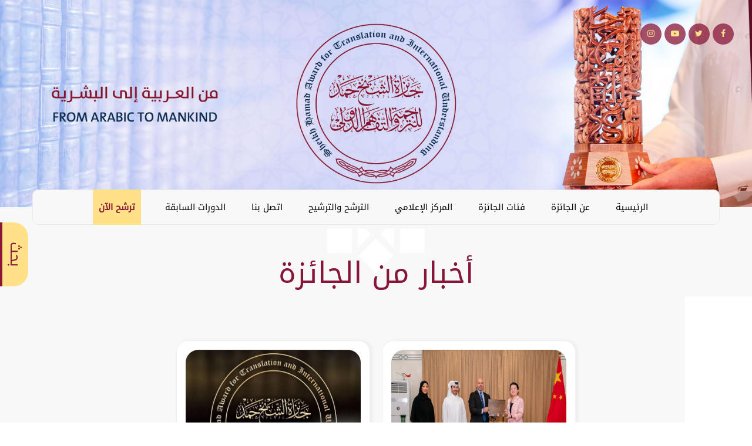

--- FILE ---
content_type: text/html; charset=UTF-8
request_url: https://hta.qa/media-center?0%5B0%5D%5B0%5D%5B0%5D%5B0%5D%5Bn1%5D=1&0%5B0%5D%5B0%5D%5B0%5D%5B0%5D%5Bpage%5D=2&0%5B0%5D%5B0%5D%5B0%5D%5Bn1%5D=1&0%5B0%5D%5B0%5D%5B0%5D%5Bpage%5D=1&0%5B0%5D%5B0%5D%5Bn1%5D=2&0%5B0%5D%5B0%5D%5Bpage%5D=4&0%5B0%5D%5Bn1%5D=2&0%5B0%5D%5Bpage%5D=14&0%5Bn1%5D=2&0%5Bpage%5D=10&n1=2&page=6
body_size: 11088
content:
<!DOCTYPE html>
<html lang="ar" dir="rtl">
<head>
    
<!-- Google Tag Manager -->
<script>(function(w,d,s,l,i){w[l]=w[l]||[];w[l].push({'gtm.start':
new Date().getTime(),event:'gtm.js'});var f=d.getElementsByTagName(s)[0],
j=d.createElement(s),dl=l!='dataLayer'?'&l='+l:'';j.async=true;j.src=
'https://www.googletagmanager.com/gtm.js?id='+i+dl;f.parentNode.insertBefore(j,f);
})(window,document,'script','dataLayer','GTM-KKM2WGL');</script>
<!-- End Google Tag Manager -->

<!-- Google tag (gtag.js) -->
<script async src="https://www.googletagmanager.com/gtag/js?id=G-CFFBGCN6PM"></script>
<script>
  window.dataLayer = window.dataLayer || [];
  function gtag(){dataLayer.push(arguments);}
  gtag('js', new Date());

  gtag('config', 'G-CFFBGCN6PM');
</script>
<!-- End Google tag (gtag.js) -->
    <meta charset="utf-8">
<title>أخبار | جائزة الشيخ حمد للترجمة والتفاهم الدولي</title>
<meta name="description" content="تأسست جائزة الشيخ حمد للترجمة والتفاهم الدولي في الدوحة ، قطر (2015). إنها جائزة دولية يديرها مجلس أمناء ولجنة توجيهية ولجان تحكيم مستقلة."/>
<meta name="keywords" content=""/>
<meta name="author" content="https://hta.qa"/>

<meta name="viewport" content="width=device-width, initial-scale=1.0"/>
<link href="https://hta.qa/assets/frontend/css/bootstrap.min.css" rel="stylesheet"/>
<link href="https://hta.qa/assets/frontend/css/fancybox/jquery.fancybox.css" rel="stylesheet">
<link href="https://hta.qa/assets/frontend/css/jcarousel.css" rel="stylesheet"/>
<link href="https://hta.qa/assets/frontend/css/flexslider.css" rel="stylesheet"/>

<link rel="stylesheet" href="https://hta.qa/assets/frontend/css/bootstrap-select.min.css">
<link rel="stylesheet" href="https://hta.qa/assets/frontend/css/horizontal-timeline.css">
<link rel="stylesheet" href="https://hta.qa/assets/frontend/css/select2.min.css"/>
<link rel="stylesheet" href="https://hta.qa/assets/frontend/css/select2-bootstrap.min.css"/>
<link rel="stylesheet" href="https://hta.qa/assets/frontend/css/bootstrap-datetimepicker.min.css"/>

<link href="https://hta.qa/assets/frontend/css/style.css" rel="stylesheet"/>
<link href="https://hta.qa/assets/frontend/css/color.css" rel="stylesheet"/>
<link href="https://hta.qa/assets/frontend/css/colors.css" rel="stylesheet"/>
<link rel="stylesheet" href="https://hta.qa/assets/frontend/js/owl-carousel/assets/owl.carousel.min.css">
<link rel="stylesheet" href="https://hta.qa/assets/frontend/js/owl-carousel/assets/owl.theme.default.min.css">
<link rel="stylesheet" type="text/css" href="https://cdnjs.cloudflare.com/ajax/libs/intl-tel-input/17.0.15/css/intlTelInput.css">
<script type="text/javascript" src="https://cdnjs.cloudflare.com/ajax/libs/intl-tel-input/17.0.15/js/intlTelInput.js"></script>
<script src="https://cdnjs.cloudflare.com/ajax/libs/jquery/2.1.4/jquery.min.js"></script>
<link href="https://hta.qa/assets/frontend/css/rtl.css" rel="stylesheet"/>

<!-- Favicon and Touch Icons -->
    <link href="https://hta.qa/uploads/settings/16712602395207.png" rel="shortcut icon"
          type="image/png">
    <link href="https://hta.qa/uploads/settings/16712602396982.png" rel="apple-touch-icon">
    <link href="https://hta.qa/uploads/settings/16712602396982.png" rel="apple-touch-icon"
          sizes="72x72">
    <link href="https://hta.qa/uploads/settings/16712602396982.png" rel="apple-touch-icon"
          sizes="114x114">
    <link href="https://hta.qa/uploads/settings/16712602396982.png" rel="apple-touch-icon"
          sizes="144x144">

<meta property='og:title'
      content='أخبار '/>
    <meta property='og:image'
          content='https://hta.qa/uploads/settings/16712602396982.png'/>
<meta property="og:site_name" content="">
<meta property="og:description" content="تأسست جائزة الشيخ حمد للترجمة والتفاهم الدولي في الدوحة ، قطر (2015). إنها جائزة دولية يديرها مجلس أمناء ولجنة توجيهية ولجان تحكيم مستقلة."/>
<meta property="og:url" content="https://hta.qa/media-center?0%5B0%5D%5B0%5D%5B0%5D%5B0%5D%5Bn1%5D=1&amp;0%5B0%5D%5B0%5D%5B0%5D%5B0%5D%5Bpage%5D=2&amp;0%5B0%5D%5B0%5D%5B0%5D%5Bn1%5D=1&amp;0%5B0%5D%5B0%5D%5B0%5D%5Bpage%5D=1&amp;0%5B0%5D%5B0%5D%5Bn1%5D=2&amp;0%5B0%5D%5B0%5D%5Bpage%5D=4&amp;0%5B0%5D%5Bn1%5D=2&amp;0%5B0%5D%5Bpage%5D=14&amp;0%5Bn1%5D=2&amp;0%5Bpage%5D=10&amp;n1=2&amp;page=6"/>
<meta property="og:type" content="website"/>

    <link rel="canonical" href="https://hta.qa/media-center">

    <style type="text/css">
        .flexslider .slides img {
    max-height: 80vh;
    width: auto !important;
    margin: 0 auto;
}
    </style>

        <style type="text/css">
    a, a:hover, a:focus, a:active, footer a.text-link:hover, strike, .post-meta span a:hover, footer a.text-link,
    ul.meta-post li a:hover, ul.cat li a:hover, ul.recent li h6 a:hover, ul.portfolio-categ li.active a, ul.portfolio-categ li.active a:hover, ul.portfolio-categ li a:hover, ul.related-post li h4 a:hover, span.highlight, article .post-heading h3 a:hover,
    .navbar .nav > .active > a, .navbar .nav > .active > a:hover, .navbar .nav > li > a:hover, .navbar .nav > li > a:focus, .navbar .nav > .active > a:focus {
        color: #881638;
    }

    .navbar-brand span {
        color: #881638;
    }

    header .nav li a:hover,
    header .nav li a:focus,
    header .nav li.active a,
    header .nav li.active a:hover,
    header .nav li a.dropdown-toggle:hover,
    header .nav li a.dropdown-toggle:focus,
    header .nav li.active ul.dropdown-menu li a:hover,
    header .nav li.active ul.dropdown-menu li.active a {
        color: #881638;
    }

    .navbar-default .navbar-nav > .active > a,
    .navbar-default .navbar-nav > .active > a:hover,
    .navbar-default .navbar-nav > .active > a:focus {
        color: #881638;
    }

    .navbar-default .navbar-nav > .open > a,
    .navbar-default .navbar-nav > .open > a:hover,
    .navbar-default .navbar-nav > .open > a:focus {
        color: #881638;
    }

    .dropdown-menu > .active > a,
    .dropdown-menu > .active > a:hover,
    .dropdown-menu > .active > a:focus {
        color: #881638;
    }

    .custom-carousel-nav.right:hover, .custom-carousel-nav.left:hover,
    .dropdown-menu li:hover,
    .dropdown-menu li a:hover,
    .dropdown-menu li > a:focus,
    .dropdown-submenu:hover > a,
    .dropdown-menu .active > a,
    .dropdown-menu .active > a:hover,
    .pagination ul > .active > a:hover,
    .pagination ul > .active > a,
    .pagination ul > .active > span,
    .flex-control-nav li a:hover,
    .flex-control-nav li a.active {
        background-color: #881638;
    }

    .pagination ul > li.active > a,
    .pagination ul > li.active > span, a.thumbnail:hover, input[type="text"].search-form:focus {
        border: 1px solid #881638;
    }

    textarea:focus,
    input[type="text"]:focus,
    input[type="password"]:focus,
    input[type="datetime"]:focus,
    input[type="datetime-local"]:focus,
    input[type="date"]:focus,
    input[type="month"]:focus,
    input[type="time"]:focus,
    input[type="week"]:focus,
    input[type="number"]:focus,
    input[type="email"]:focus,
    input[type="url"]:focus,
    input[type="search"]:focus,
    input[type="tel"]:focus,
    input[type="color"]:focus,
    .uneditable-input:focus {
        border-color: #881638;
    }

    input:focus {
        border-color: #881638;
    }

    #sendmessage {
        color: #881638;
    }

    .pullquote-left {
        border-color: #ffe187;
    }

    .pullquote-right {
        border-right: 5px solid #881638;
    }

    .cta-text h2 span {
        color: #881638;
    }

    ul.clients li:hover {
        border: 4px solid #881638;
    }

    .box-bottom {
        background: #881638;
    }

    .btn-dark:hover, .btn-dark:focus, .btn-dark:active {
        background: #881638;
        border: 1px solid #881638;
    }

    .btn-theme {
        border: 1px solid #881638;
        background: #881638;
    }

    .modal.styled .modal-header {
        background-color: #881638;
    }

    .post-meta {
        border-top: 4px solid #881638;
    }

    .post-meta .comments a:hover {
        color: #881638;
    }

    .widget ul.tags li a:hover {
        background: #881638;
    }

    .recent-post .text h5 a:hover {
        color: #881638;
    }

    .pricing-box-alt.special .pricing-heading {
        background: #881638;
    }

    #pagination a:hover {
        background: #881638;
    }

    .pricing-box.special .pricing-offer {
        background: #881638;
    }

    .icon-square:hover,
    .icon-rounded:hover,
    .icon-circled:hover {
        background-color: #881638;
    }

    [class^="icon-"].active,
    [class*=" icon-"].active {
        background-color: #881638;
    }

    .fancybox-close:hover {
        background-color: #881638;
    }

    .fancybox-nav:hover span {
        background-color: #881638;
    }

    .da-slide .da-link:hover {
        background: #881638;
        border: 4px solid #881638;
    }

    .da-dots span {
        background: #881638;
    }

    #featured .flexslider .slide-caption {
        border-left: 5px solid #881638;
    }

    .nivo-directionNav a:hover {
        background-color: #881638;
    }

    .nivo-caption, .caption {
        border-bottom: #881638 5px solid;
    }

    footer {
        background: #881638;
    }

    #sub-footer {
        background: #ffe187;
    }

    .site-top {
        background: #881638;
    }

    ul.cat li .active {
        color: #881638;
    }

    .box-gray .icon .fa, h4, .heading {
        color: #881638;
    }

    .flex-caption {
        background-color: #ffe187;
    }

    .flex-caption .btn-theme {
        background: #881638;
    }

    .flex-caption .btn-theme:hover {
        background: #fff;
        color: #881638;
    }

    .btn-info {
        background: #881638;
        border-color: #ffe187;
    }

    .btn-info:hover {
        background: #ffe187;
    }

    .flex-control-paging li a.flex-active {
        background: #881638;
    }

    .flex-control-paging li a {
        background: #ffe187;
    }

    .navbar-default .navbar-nav > .active > a,
    .navbar-default .navbar-nav > .active > a:hover,
    .navbar-default .navbar-nav > .active > a:focus {
        background: transparent;
    }

    .navbar-default .navbar-nav > .open > a,
    .navbar-default .navbar-nav > .open > a:hover,
    .navbar-default .navbar-nav > .open > a:focus {
        background: transparent;
    }

    #inner-headline {
        background: #ffe187;
    }

    .navbar .nav li .dropdown-menu {
        background: #881638;
    }
    .navbar .nav li .dropdown-menu li:hover {
        background: #ffe187;
    }

    @media (max-width: 767px) {
        header .navbar-nav > li {
            background: #881638;
        }

        .dropdown-menu {
            background: #881638;
        }

        .navbar-default .navbar-nav .open .dropdown-menu > li > a {
            color: #fff;
        }

        header .nav li a:hover,
        header .nav li a:focus,
        header .nav li.active a,
        header .nav li.active a:hover,
        header .nav li a.dropdown-toggle:hover,
        header .nav li a.dropdown-toggle:focus,
        header .nav li.active ul.dropdown-menu li a:hover,
        header .nav li.active ul.dropdown-menu li.active a {
            color: #fff;
        }

        .navbar .nav > li > a {
            color: #fff;
        }

        .navbar-default .navbar-nav > .active > a,
        .navbar-default .navbar-nav > .active > a:hover,
        .navbar-default .navbar-nav > .active > a:focus {
            background-color: #881638;
            color: #fff;
        }

        .navbar-default .navbar-nav > .open > a,
        .navbar-default .navbar-nav > .open > a:hover,
        .navbar-default .navbar-nav > .open > a:focus {
            background-color: #881638;
            color: #fff;
        }

    }

    .navbar .nav > li:hover > a,.pagination > li > a,.pagination > li > a:hover,.pagination > li > a:active ,.pagination > li > a:focus {
        color: #881638;
    }

    .content-row-bg {
        background: #ffe187;
    }
    #content .contacts p .fa,  #content .contacts address .fa{
        background: #881638;
    }


    .pagination > .active > a, .pagination > .active > span, .pagination > .active > a:hover, .pagination > .active > span:hover, .pagination > .active > a:focus, .pagination > .active > span:focus {
        background-color: #881638;
        border-color: #881638;
    }
    ::-webkit-scrollbar-thumb {
        background: #ffe187;
    }
    ::-webkit-scrollbar-thumb:hover {
        background: #881638;
    }
    .dark {
        background-color: #ffe187;
    }
</style>
</head>

<body class="js " style=" background-color: #ffffff;  ">
<!-- Google Tag Manager (noscript) -->
<noscript><iframe src="https://www.googletagmanager.com/ns.html?id=GTM-KKM2WGL"
    height="0" width="0" style="display:none;visibility:hidden"></iframe></noscript>
    <!-- End Google Tag Manager (noscript) -->
     
<div id="wrapper">
    <div class="site-top" style="display: none;">
        <div class="container">
            <div>
                <div class="pull-right">
                                        
                </div>
                <div class="pull-left">
                                            <i class="fa fa-phone"></i> &nbsp;<a
                            href="tel:0097444080464"><span
                                dir="ltr">0097444080464</span></a>
                                                                <span class="top-email">
                        &nbsp; | &nbsp;
                    <i class="fa fa-envelope"></i> &nbsp;<a
                                href="mailto:award@hta.qa">award@hta.qa</a>
                    </span>
                                    </div>
            </div>
        </div>
    </div>
   <!-- start Home Slider -->
   <section id="featured">
        <!-- start slider -->
        <!-- Slider -->
                                                                
            <div id="main-slider" class="flexslider">
                <ul class="slides" style="margin-top: -7px;">
                                                                    <li>
                            <img src="https://hta.qa/uploads/banners/17093234008891.jpeg"
                                 alt="مركز الأخبار"/>
                            
                               
                        </li>
                                    </ul>
            </div>
            <!-- end slider -->
    </section>

    <!-- end Home Slider -->
  <!-- start header -->
  <header>

    <div class="navbar navbar-default">
        <div class="container award-menu">
            <div class="navbar-header">
                <button type="button" class="navbar-toggle" data-toggle="collapse" data-target=".navbar-collapse">
                    <span class="icon-bar"></span>
                    <span class="icon-bar"></span>
                    <span class="icon-bar"></span>
                </button>
                <a  style="display: none;" class="navbar-brand" href="https://hta.qa">
                                            <img alt=""
                             src="https://hta.qa/uploads/settings/16712602392602.png">
                    
                </a>
            </div>
            <div class="navbar-collapse collapse ">
            
            <ul id="wt1" class="nav navbar-nav">

                                                                                                        
                        <li id="wt" class="wt"><a href="https://hta.qa/">الرئيسية</a></li>
                       
                                                                                                                            <li id="wt" class="dropdown wt">
                            <a href="javascript:void(0)" class="dropdown-toggle " data-toggle="dropdown"
                               data-hover="dropdown"
                               data-delay="0" data-close-others="true">عن الجائزة</a>
                                                            <ul id="wt2" class="dropdown-menu wt2">
                                                                                                                                                                                                            <li><a href="https://hta.qa/about">التعريف بالجائزة</a>
                                            </li>
                                                                                                                                                                                                                                                    <li>
                                                <a href="https://hta.qa/frequently-asked-questions">الأسئلة الأكثر شيوعاً</a>
                                            </li>
                                                                                                            </ul>
                                                    </li>
                                                                                                                            <li id="wt" class="dropdown wt">
                            <a href="javascript:void(0)" class="dropdown-toggle " data-toggle="dropdown"
                               data-hover="dropdown"
                               data-delay="0" data-close-others="true">فئات الجائزة</a>
                                                            <ul id="wt2" class="dropdown-menu wt2">
                                                                                                                                                                                                            <li><a href="https://hta.qa/award-categories?type=achievement">فئة الإنجاز</a>
                                            </li>
                                                                                                                                                                                                                                                    <li><a href="https://hta.qa/award-categories?type=singlebook">فئة الكتب المفردة</a>
                                            </li>
                                                                                                            </ul>
                                                    </li>
                                                                                                                            <li id="wt" class="dropdown wt">
                            <a href="javascript:void(0)" class="dropdown-toggle " data-toggle="dropdown"
                               data-hover="dropdown"
                               data-delay="0" data-close-others="true">المركز الإعلامي</a>
                                                            <ul id="wt2" class="dropdown-menu wt2">
                                                                                                                                                                                                            <li>
                                                <a href="https://hta.qa/media-center">مركز الأخبار</a>
                                            </li>
                                                                                                                                                                                                                                                    <li>
                                                <a href="https://hta.qa/photos-center">مركز الصور</a>
                                            </li>
                                                                                                                                                                                                                                                    <li>
                                                <a href="https://hta.qa/video-center">مركز الفيديو</a>
                                            </li>
                                                                                                            </ul>
                                                    </li>
                                                                                                                            
                        <li id="wt" class="wt"><a href="https://hta.qa/nomination">الترشح والترشيح</a></li>
                       
                                                                                                                            
                        <li id="wt" class="wt"><a href="https://hta.qa/contact-1">اتصل بنا</a></li>
                       
                                                                                                                            <li id="wt" class="wt">
                            <a href="https://hta.qa/winners">الدورات السابقة</a>
                        </li>
                                                                                                                            
                        <li id="wt" class="wt"><a href="https://app.hta.qa/#/auth/register/ar">ترشح الآن</a></li>
                       
                                    

                        <li class="award-tr tr-but" style="opacity:0;">
                                                            <div style="line-height: 1.8;    margin-top: -1px;">
                                    <div>
                                                                                                                                                                                                                                                 <!--<a href="https://hta.qa/lang/en" style="color: white;">-->
                                            <a href="" style="color: white;">
                                               
                                                                                                English
                                               
                                            </a>
                                                                                                                                                                </div>
                                </div>
                                                     </li>
            </ul>
        </div>
                
        </div>
    </div>
</header>
<!-- end header -->
    <!-- Content Section -->
    <div class="contents" style="margin-top: -279px;">
        
 
<!--/// Media Center Page ///-->
<!--//Media Center - News form Award//-->

<section id="10"  class="" style="background: url(https://hta.qa/assets/frontend/img/media-bg1.jpg);background-repeat: no-repeat;background-size: cover;background-position: top;">
<div class="container" style="padding-top: 200px;">
    <div class="row">
        <div class="col-lg-12">
    <div class="row rowtop">
            
        <div class="home-row-head" style="text-align: center;margin-top: 25px;">
            <ul style="margin: 0 auto;
            display: flex;
            justify-content: center;
            flex-direction: column;
            align-items: center;">
           <li class="headertitle"><h2 class="heading">أخبار من الجائزة</h2></li>
            </ul>
        </div>
    
    
                        <br>
            
            <div id="table-data" class="table-data winners-list owl-theme listing">
                                            
                <div class="item">
                    <article>
                                        <img style="max-height: 250px;min-height:250px;border-radius: 22px;" src="https://hta.qa/uploads/topics/17578472192922.jpg"
                         alt="وفد &quot;جائزة الشيخ حمد للترجمة والتفاهم الدولي&quot; في زيارة رسمية إلى سفارة الصين بالدوحة"/>
                                    <div class="item-bg" style="">
                <h4 class="homenewstitle">
                                        وفد &quot;جائزة الشيخ حمد للترجمة والتفاهم الدولي&quot; في زيارة رسمية إلى سفارة الصين بالدوحة
                </h4>
                </div>

                        
                                                

                        <p class="text-justify" style="text-align:center;line-height: 1.5;font-size: 15px;margin-top: 15px;">
الدوحة &ndash; [14 سبتمبر 2025]
احتفاءً باختيار اللغة الصينية ضمن لغات الدورة الثانية عشرة ل...
                    <br><br> <a class="btn btn-theme"
                        href="https://hta.qa/media-center/topic/2726"> إقرأ المزيد 
                        </a>
                </p>

                    </article>
                </div>
                                                            
                <div class="item">
                    <article>
                                        <img style="max-height: 250px;min-height:250px;border-radius: 22px;" src="https://hta.qa/uploads/topics/17514837339163.jpg"
                         alt="“جائزة الشيخ حمد للترجمة والتفاهم الدولي” تكشف عن لغات دورتها الثانية عشرة لعام 2026"/>
                                    <div class="item-bg" style="">
                <h4 class="homenewstitle">
                                        “جائزة الشيخ حمد للترجمة والتفاهم الدولي” تكشف عن لغات دورتها الثانية عشرة لعام 2026
                </h4>
                </div>

                        
                                                

                        <p class="text-justify" style="text-align:center;line-height: 1.5;font-size: 15px;margin-top: 15px;">
&nbsp;
&ldquo;جائزة الشيخ حمد للترجمة والتفاهم الدولي&rdquo; تكشف عن لغات دورتها الثانية عشر...
                    <br><br> <a class="btn btn-theme"
                        href="https://hta.qa/media-center/topic/2724"> إقرأ المزيد 
                        </a>
                </p>

                    </article>
                </div>
                                        <div class="row" style="text-align:center;width: inherit;">
                <div class="col-lg-12" style="text-align:center">
                    <nav>
        <ul class="pagination">
            
                            <li class="page-item">
                    <a class="page-link" href="https://hta.qa/media-center?0%5B0%5D%5B0%5D%5B0%5D%5B0%5D%5B0%5D%5Bn1%5D=1&amp;0%5B0%5D%5B0%5D%5B0%5D%5B0%5D%5B0%5D%5Bpage%5D=2&amp;0%5B0%5D%5B0%5D%5B0%5D%5B0%5D%5Bn1%5D=1&amp;0%5B0%5D%5B0%5D%5B0%5D%5B0%5D%5Bpage%5D=1&amp;0%5B0%5D%5B0%5D%5B0%5D%5Bn1%5D=2&amp;0%5B0%5D%5B0%5D%5B0%5D%5Bpage%5D=4&amp;0%5B0%5D%5B0%5D%5Bn1%5D=2&amp;0%5B0%5D%5B0%5D%5Bpage%5D=14&amp;0%5B0%5D%5Bn1%5D=2&amp;0%5B0%5D%5Bpage%5D=10&amp;0%5Bn1%5D=2&amp;0%5Bpage%5D=6&amp;n1=2&amp;page=5" rel="prev" aria-label="<">&lsaquo;</a>
                </li>
            
            
                            
                
                
                                                                                        <li class="page-item"><a class="page-link" href="https://hta.qa/media-center?0%5B0%5D%5B0%5D%5B0%5D%5B0%5D%5B0%5D%5Bn1%5D=1&amp;0%5B0%5D%5B0%5D%5B0%5D%5B0%5D%5B0%5D%5Bpage%5D=2&amp;0%5B0%5D%5B0%5D%5B0%5D%5B0%5D%5Bn1%5D=1&amp;0%5B0%5D%5B0%5D%5B0%5D%5B0%5D%5Bpage%5D=1&amp;0%5B0%5D%5B0%5D%5B0%5D%5Bn1%5D=2&amp;0%5B0%5D%5B0%5D%5B0%5D%5Bpage%5D=4&amp;0%5B0%5D%5B0%5D%5Bn1%5D=2&amp;0%5B0%5D%5B0%5D%5Bpage%5D=14&amp;0%5B0%5D%5Bn1%5D=2&amp;0%5B0%5D%5Bpage%5D=10&amp;0%5Bn1%5D=2&amp;0%5Bpage%5D=6&amp;n1=2&amp;page=1">1</a></li>
                                                                                                <li class="page-item"><a class="page-link" href="https://hta.qa/media-center?0%5B0%5D%5B0%5D%5B0%5D%5B0%5D%5B0%5D%5Bn1%5D=1&amp;0%5B0%5D%5B0%5D%5B0%5D%5B0%5D%5B0%5D%5Bpage%5D=2&amp;0%5B0%5D%5B0%5D%5B0%5D%5B0%5D%5Bn1%5D=1&amp;0%5B0%5D%5B0%5D%5B0%5D%5B0%5D%5Bpage%5D=1&amp;0%5B0%5D%5B0%5D%5B0%5D%5Bn1%5D=2&amp;0%5B0%5D%5B0%5D%5B0%5D%5Bpage%5D=4&amp;0%5B0%5D%5B0%5D%5Bn1%5D=2&amp;0%5B0%5D%5B0%5D%5Bpage%5D=14&amp;0%5B0%5D%5Bn1%5D=2&amp;0%5B0%5D%5Bpage%5D=10&amp;0%5Bn1%5D=2&amp;0%5Bpage%5D=6&amp;n1=2&amp;page=2">2</a></li>
                                                                                                <li class="page-item"><a class="page-link" href="https://hta.qa/media-center?0%5B0%5D%5B0%5D%5B0%5D%5B0%5D%5B0%5D%5Bn1%5D=1&amp;0%5B0%5D%5B0%5D%5B0%5D%5B0%5D%5B0%5D%5Bpage%5D=2&amp;0%5B0%5D%5B0%5D%5B0%5D%5B0%5D%5Bn1%5D=1&amp;0%5B0%5D%5B0%5D%5B0%5D%5B0%5D%5Bpage%5D=1&amp;0%5B0%5D%5B0%5D%5B0%5D%5Bn1%5D=2&amp;0%5B0%5D%5B0%5D%5B0%5D%5Bpage%5D=4&amp;0%5B0%5D%5B0%5D%5Bn1%5D=2&amp;0%5B0%5D%5B0%5D%5Bpage%5D=14&amp;0%5B0%5D%5Bn1%5D=2&amp;0%5B0%5D%5Bpage%5D=10&amp;0%5Bn1%5D=2&amp;0%5Bpage%5D=6&amp;n1=2&amp;page=3">3</a></li>
                                                                                                <li class="page-item"><a class="page-link" href="https://hta.qa/media-center?0%5B0%5D%5B0%5D%5B0%5D%5B0%5D%5B0%5D%5Bn1%5D=1&amp;0%5B0%5D%5B0%5D%5B0%5D%5B0%5D%5B0%5D%5Bpage%5D=2&amp;0%5B0%5D%5B0%5D%5B0%5D%5B0%5D%5Bn1%5D=1&amp;0%5B0%5D%5B0%5D%5B0%5D%5B0%5D%5Bpage%5D=1&amp;0%5B0%5D%5B0%5D%5B0%5D%5Bn1%5D=2&amp;0%5B0%5D%5B0%5D%5B0%5D%5Bpage%5D=4&amp;0%5B0%5D%5B0%5D%5Bn1%5D=2&amp;0%5B0%5D%5B0%5D%5Bpage%5D=14&amp;0%5B0%5D%5Bn1%5D=2&amp;0%5B0%5D%5Bpage%5D=10&amp;0%5Bn1%5D=2&amp;0%5Bpage%5D=6&amp;n1=2&amp;page=4">4</a></li>
                                                                                                <li class="page-item"><a class="page-link" href="https://hta.qa/media-center?0%5B0%5D%5B0%5D%5B0%5D%5B0%5D%5B0%5D%5Bn1%5D=1&amp;0%5B0%5D%5B0%5D%5B0%5D%5B0%5D%5B0%5D%5Bpage%5D=2&amp;0%5B0%5D%5B0%5D%5B0%5D%5B0%5D%5Bn1%5D=1&amp;0%5B0%5D%5B0%5D%5B0%5D%5B0%5D%5Bpage%5D=1&amp;0%5B0%5D%5B0%5D%5B0%5D%5Bn1%5D=2&amp;0%5B0%5D%5B0%5D%5B0%5D%5Bpage%5D=4&amp;0%5B0%5D%5B0%5D%5Bn1%5D=2&amp;0%5B0%5D%5B0%5D%5Bpage%5D=14&amp;0%5B0%5D%5Bn1%5D=2&amp;0%5B0%5D%5Bpage%5D=10&amp;0%5Bn1%5D=2&amp;0%5Bpage%5D=6&amp;n1=2&amp;page=5">5</a></li>
                                                                                                <li class="page-item active" aria-current="page"><span class="page-link">6</span></li>
                                                                                                <li class="page-item"><a class="page-link" href="https://hta.qa/media-center?0%5B0%5D%5B0%5D%5B0%5D%5B0%5D%5B0%5D%5Bn1%5D=1&amp;0%5B0%5D%5B0%5D%5B0%5D%5B0%5D%5B0%5D%5Bpage%5D=2&amp;0%5B0%5D%5B0%5D%5B0%5D%5B0%5D%5Bn1%5D=1&amp;0%5B0%5D%5B0%5D%5B0%5D%5B0%5D%5Bpage%5D=1&amp;0%5B0%5D%5B0%5D%5B0%5D%5Bn1%5D=2&amp;0%5B0%5D%5B0%5D%5B0%5D%5Bpage%5D=4&amp;0%5B0%5D%5B0%5D%5Bn1%5D=2&amp;0%5B0%5D%5B0%5D%5Bpage%5D=14&amp;0%5B0%5D%5Bn1%5D=2&amp;0%5B0%5D%5Bpage%5D=10&amp;0%5Bn1%5D=2&amp;0%5Bpage%5D=6&amp;n1=2&amp;page=7">7</a></li>
                                                                                                <li class="page-item"><a class="page-link" href="https://hta.qa/media-center?0%5B0%5D%5B0%5D%5B0%5D%5B0%5D%5B0%5D%5Bn1%5D=1&amp;0%5B0%5D%5B0%5D%5B0%5D%5B0%5D%5B0%5D%5Bpage%5D=2&amp;0%5B0%5D%5B0%5D%5B0%5D%5B0%5D%5Bn1%5D=1&amp;0%5B0%5D%5B0%5D%5B0%5D%5B0%5D%5Bpage%5D=1&amp;0%5B0%5D%5B0%5D%5B0%5D%5Bn1%5D=2&amp;0%5B0%5D%5B0%5D%5B0%5D%5Bpage%5D=4&amp;0%5B0%5D%5B0%5D%5Bn1%5D=2&amp;0%5B0%5D%5B0%5D%5Bpage%5D=14&amp;0%5B0%5D%5Bn1%5D=2&amp;0%5B0%5D%5Bpage%5D=10&amp;0%5Bn1%5D=2&amp;0%5Bpage%5D=6&amp;n1=2&amp;page=8">8</a></li>
                                                                                                <li class="page-item"><a class="page-link" href="https://hta.qa/media-center?0%5B0%5D%5B0%5D%5B0%5D%5B0%5D%5B0%5D%5Bn1%5D=1&amp;0%5B0%5D%5B0%5D%5B0%5D%5B0%5D%5B0%5D%5Bpage%5D=2&amp;0%5B0%5D%5B0%5D%5B0%5D%5B0%5D%5Bn1%5D=1&amp;0%5B0%5D%5B0%5D%5B0%5D%5B0%5D%5Bpage%5D=1&amp;0%5B0%5D%5B0%5D%5B0%5D%5Bn1%5D=2&amp;0%5B0%5D%5B0%5D%5B0%5D%5Bpage%5D=4&amp;0%5B0%5D%5B0%5D%5Bn1%5D=2&amp;0%5B0%5D%5B0%5D%5Bpage%5D=14&amp;0%5B0%5D%5Bn1%5D=2&amp;0%5B0%5D%5Bpage%5D=10&amp;0%5Bn1%5D=2&amp;0%5Bpage%5D=6&amp;n1=2&amp;page=9">9</a></li>
                                                                                                <li class="page-item"><a class="page-link" href="https://hta.qa/media-center?0%5B0%5D%5B0%5D%5B0%5D%5B0%5D%5B0%5D%5Bn1%5D=1&amp;0%5B0%5D%5B0%5D%5B0%5D%5B0%5D%5B0%5D%5Bpage%5D=2&amp;0%5B0%5D%5B0%5D%5B0%5D%5B0%5D%5Bn1%5D=1&amp;0%5B0%5D%5B0%5D%5B0%5D%5B0%5D%5Bpage%5D=1&amp;0%5B0%5D%5B0%5D%5B0%5D%5Bn1%5D=2&amp;0%5B0%5D%5B0%5D%5B0%5D%5Bpage%5D=4&amp;0%5B0%5D%5B0%5D%5Bn1%5D=2&amp;0%5B0%5D%5B0%5D%5Bpage%5D=14&amp;0%5B0%5D%5Bn1%5D=2&amp;0%5B0%5D%5Bpage%5D=10&amp;0%5Bn1%5D=2&amp;0%5Bpage%5D=6&amp;n1=2&amp;page=10">10</a></li>
                                                                                        
                                    <li class="page-item disabled" aria-disabled="true"><span class="page-link">...</span></li>
                
                
                                            
                
                
                                                                                        <li class="page-item"><a class="page-link" href="https://hta.qa/media-center?0%5B0%5D%5B0%5D%5B0%5D%5B0%5D%5B0%5D%5Bn1%5D=1&amp;0%5B0%5D%5B0%5D%5B0%5D%5B0%5D%5B0%5D%5Bpage%5D=2&amp;0%5B0%5D%5B0%5D%5B0%5D%5B0%5D%5Bn1%5D=1&amp;0%5B0%5D%5B0%5D%5B0%5D%5B0%5D%5Bpage%5D=1&amp;0%5B0%5D%5B0%5D%5B0%5D%5Bn1%5D=2&amp;0%5B0%5D%5B0%5D%5B0%5D%5Bpage%5D=4&amp;0%5B0%5D%5B0%5D%5Bn1%5D=2&amp;0%5B0%5D%5B0%5D%5Bpage%5D=14&amp;0%5B0%5D%5Bn1%5D=2&amp;0%5B0%5D%5Bpage%5D=10&amp;0%5Bn1%5D=2&amp;0%5Bpage%5D=6&amp;n1=2&amp;page=25">25</a></li>
                                                                                                <li class="page-item"><a class="page-link" href="https://hta.qa/media-center?0%5B0%5D%5B0%5D%5B0%5D%5B0%5D%5B0%5D%5Bn1%5D=1&amp;0%5B0%5D%5B0%5D%5B0%5D%5B0%5D%5B0%5D%5Bpage%5D=2&amp;0%5B0%5D%5B0%5D%5B0%5D%5B0%5D%5Bn1%5D=1&amp;0%5B0%5D%5B0%5D%5B0%5D%5B0%5D%5Bpage%5D=1&amp;0%5B0%5D%5B0%5D%5B0%5D%5Bn1%5D=2&amp;0%5B0%5D%5B0%5D%5B0%5D%5Bpage%5D=4&amp;0%5B0%5D%5B0%5D%5Bn1%5D=2&amp;0%5B0%5D%5B0%5D%5Bpage%5D=14&amp;0%5B0%5D%5Bn1%5D=2&amp;0%5B0%5D%5Bpage%5D=10&amp;0%5Bn1%5D=2&amp;0%5Bpage%5D=6&amp;n1=2&amp;page=26">26</a></li>
                                                                        
            
                            <li class="page-item">
                    <a class="page-link" href="https://hta.qa/media-center?0%5B0%5D%5B0%5D%5B0%5D%5B0%5D%5B0%5D%5Bn1%5D=1&amp;0%5B0%5D%5B0%5D%5B0%5D%5B0%5D%5B0%5D%5Bpage%5D=2&amp;0%5B0%5D%5B0%5D%5B0%5D%5B0%5D%5Bn1%5D=1&amp;0%5B0%5D%5B0%5D%5B0%5D%5B0%5D%5Bpage%5D=1&amp;0%5B0%5D%5B0%5D%5B0%5D%5Bn1%5D=2&amp;0%5B0%5D%5B0%5D%5B0%5D%5Bpage%5D=4&amp;0%5B0%5D%5B0%5D%5Bn1%5D=2&amp;0%5B0%5D%5B0%5D%5Bpage%5D=14&amp;0%5B0%5D%5Bn1%5D=2&amp;0%5B0%5D%5Bpage%5D=10&amp;0%5Bn1%5D=2&amp;0%5Bpage%5D=6&amp;n1=2&amp;page=7" rel="next" aria-label=">">&rsaquo;</a>
                </li>
                    </ul>
    </nav>

                </div>
            
            </div>
            </div>                                    
    

    
</div>
</div>
</div>
</section>

<!--//Media Center - News from Media//-->


<section id="11" class="" style="margin-bottom: 115px;background: url(https://hta.qa/assets/frontend/img/media-bg2.jpg);background-repeat: no-repeat;background-size: cover;background-position: top;">
<div class="container mediasec" style="padding-top: 50px;">
    <div class="row">
        <div class="col-lg-12">
    <div class="row mediasec2">
            
        <div class="home-row-head" style="text-align: center;margin-top: 25px;">
            <ul style="margin: 0 auto;
            display: flex;
            justify-content: center;
            flex-direction: column;
            align-items: center;">
           <li class="headertitle"><h2 class="heading">أخبار من وسائل الإعلام</h2></li>
            </ul>
        </div>
    
                        <br>
            <div class="table-data1 owl-carousel owl-theme listing" style="display:block !important;opacity: 1;
            animation: unset !important;
            margin-bottom: 0px;">
                                                        
                <div class="item" style="min-height: 420px;text-align: unset !important;background-color:#f8f8f8ab;border-radius: 25px;box-shadow: 2px 2px 4px #e4e4e4;">
                    <article class="news2article">
                    <div class="news2divimg">
                                                
                        <img style="border-radius: 15px;border-bottom-right-radius: 0;border-bottom-left-radius: 0;width: 100%;max-height: 300px;" src="https://hta.qa/uploads/topics/16779700015707.jpg"
                            alt="فتح باب الترشح لجائزة الشيخ حمد للترجمة في دورتها التاسعة"/>
                                                <div class="img-over">
                        <h5 class="medianewstextover">
                                                        فتح باب الترشح لجائزة الشيخ حمد للترجمة في دورتها التاسعة
                        </h5>
                        </div>
                    </div>
                        
                    <div class="news2divtext">
                        <p class="text-justify" style="text-align: justify;
                        font-size: 16px;
                        letter-spacing: 0;">
أعلنت جائزة الشيخ حمد للترجمة والتفاهم الدولي عن فتح باب الترشح والترشيح لدورتها التاسعة، وذلك حتى نهاية شهر يوليو المقبل. وقالت الدكتورة حنان الفياض، الناطقة الرسمية والمستشارة الإعلامية للجائزة، في تصريحات صحافية، إن الدورة التاسعة من جائزة الشيخ حمد للترجمة والتفاهم الدولي تأتي استمراراً لمسيرتها منذ عام 2015، لتصبح أهم وأكبر جائزة ترجمة عالمية من اللغة العربية وإليها من مختلف لغات العالم، مو...
                        <br><br> 
                        <div class="btn-center">
                        <a class="btn btn-theme"
                        href="https://hta.qa/media-center/topic/1882"> إقرأ المزيد 
                       </a>
                        </div>
                        </p>
                    </div>
                    </article>
                </div>
                                <br><br><br>  
              
                                                        
                <div class="item" style="min-height: 420px;text-align: unset !important;background-color:#f8f8f8ab;border-radius: 25px;box-shadow: 2px 2px 4px #e4e4e4;">
                    <article class="news2article">
                    <div class="news2divimg">
                                                
                        <img style="border-radius: 15px;border-bottom-right-radius: 0;border-bottom-left-radius: 0;width: 100%;max-height: 300px;" src="https://hta.qa/uploads/topics/16779688347543.jpg"
                            alt="الإعلان عن فتح باب المشاركة في النسخة التاسعة لجائزة الشيخ حمد للترجمة والتفاهم الدولي"/>
                                                <div class="img-over">
                        <h5 class="medianewstextover">
                                                        الإعلان عن فتح باب المشاركة في النسخة التاسعة لجائزة الشيخ حمد للترجمة والتفاهم الدولي
                        </h5>
                        </div>
                    </div>
                        
                    <div class="news2divtext">
                        <p class="text-justify" style="text-align: justify;
                        font-size: 16px;
                        letter-spacing: 0;">
الدوحة في 01 مارس /قنا/ أعلنت جائزة الشيخ حمد للترجمة والتفاهم الدولي، اليوم، عن فتح باب الترشح والترشيح لدورتها التاسعة، وذلك حتى نهاية شهر يوليو المقبل.
وقالت الدكتورة حنان الفياض الناطق الرسمي والمستشارة الإعلامية للجائزة، في تصريح لوكالة الأنباء القطرية /قنا/: إن الدورة التاسعة من جائزة الشيخ حمد للترجمة والتفاهم الدولي تأتي استمرارا لمسيرتها منذ عام 2015، لتصبح أهم وأكبر جائزة ترجمة عالمية...
                        <br><br> 
                        <div class="btn-center">
                        <a class="btn btn-theme"
                        href="https://hta.qa/media-center/topic/1879"> إقرأ المزيد 
                       </a>
                        </div>
                        </p>
                    </div>
                    </article>
                </div>
                                <br><br><br>  
              
                        <div class="row" style="margin-top: -60px;margin-bottom: 71px;">
                <div class="col-lg-12" style="text-align: center;">
                    <nav>
        <ul class="pagination">
            
                            <li class="page-item">
                    <a class="page-link" href="https://hta.qa/media-center?0%5B0%5D%5B0%5D%5B0%5D%5B0%5D%5B0%5D%5Bn1%5D=1&amp;0%5B0%5D%5B0%5D%5B0%5D%5B0%5D%5B0%5D%5Bpage%5D=2&amp;0%5B0%5D%5B0%5D%5B0%5D%5B0%5D%5Bn1%5D=1&amp;0%5B0%5D%5B0%5D%5B0%5D%5B0%5D%5Bpage%5D=1&amp;0%5B0%5D%5B0%5D%5B0%5D%5Bn1%5D=2&amp;0%5B0%5D%5B0%5D%5B0%5D%5Bpage%5D=4&amp;0%5B0%5D%5B0%5D%5Bn1%5D=2&amp;0%5B0%5D%5B0%5D%5Bpage%5D=14&amp;0%5B0%5D%5Bn1%5D=2&amp;0%5B0%5D%5Bpage%5D=10&amp;0%5Bn1%5D=2&amp;0%5Bpage%5D=6&amp;n1=1&amp;page=5" rel="prev" aria-label="<">&lsaquo;</a>
                </li>
            
            
                            
                
                
                                                                                        <li class="page-item"><a class="page-link" href="https://hta.qa/media-center?0%5B0%5D%5B0%5D%5B0%5D%5B0%5D%5B0%5D%5Bn1%5D=1&amp;0%5B0%5D%5B0%5D%5B0%5D%5B0%5D%5B0%5D%5Bpage%5D=2&amp;0%5B0%5D%5B0%5D%5B0%5D%5B0%5D%5Bn1%5D=1&amp;0%5B0%5D%5B0%5D%5B0%5D%5B0%5D%5Bpage%5D=1&amp;0%5B0%5D%5B0%5D%5B0%5D%5Bn1%5D=2&amp;0%5B0%5D%5B0%5D%5B0%5D%5Bpage%5D=4&amp;0%5B0%5D%5B0%5D%5Bn1%5D=2&amp;0%5B0%5D%5B0%5D%5Bpage%5D=14&amp;0%5B0%5D%5Bn1%5D=2&amp;0%5B0%5D%5Bpage%5D=10&amp;0%5Bn1%5D=2&amp;0%5Bpage%5D=6&amp;n1=1&amp;page=1">1</a></li>
                                                                                                <li class="page-item"><a class="page-link" href="https://hta.qa/media-center?0%5B0%5D%5B0%5D%5B0%5D%5B0%5D%5B0%5D%5Bn1%5D=1&amp;0%5B0%5D%5B0%5D%5B0%5D%5B0%5D%5B0%5D%5Bpage%5D=2&amp;0%5B0%5D%5B0%5D%5B0%5D%5B0%5D%5Bn1%5D=1&amp;0%5B0%5D%5B0%5D%5B0%5D%5B0%5D%5Bpage%5D=1&amp;0%5B0%5D%5B0%5D%5B0%5D%5Bn1%5D=2&amp;0%5B0%5D%5B0%5D%5B0%5D%5Bpage%5D=4&amp;0%5B0%5D%5B0%5D%5Bn1%5D=2&amp;0%5B0%5D%5B0%5D%5Bpage%5D=14&amp;0%5B0%5D%5Bn1%5D=2&amp;0%5B0%5D%5Bpage%5D=10&amp;0%5Bn1%5D=2&amp;0%5Bpage%5D=6&amp;n1=1&amp;page=2">2</a></li>
                                                                                                <li class="page-item"><a class="page-link" href="https://hta.qa/media-center?0%5B0%5D%5B0%5D%5B0%5D%5B0%5D%5B0%5D%5Bn1%5D=1&amp;0%5B0%5D%5B0%5D%5B0%5D%5B0%5D%5B0%5D%5Bpage%5D=2&amp;0%5B0%5D%5B0%5D%5B0%5D%5B0%5D%5Bn1%5D=1&amp;0%5B0%5D%5B0%5D%5B0%5D%5B0%5D%5Bpage%5D=1&amp;0%5B0%5D%5B0%5D%5B0%5D%5Bn1%5D=2&amp;0%5B0%5D%5B0%5D%5B0%5D%5Bpage%5D=4&amp;0%5B0%5D%5B0%5D%5Bn1%5D=2&amp;0%5B0%5D%5B0%5D%5Bpage%5D=14&amp;0%5B0%5D%5Bn1%5D=2&amp;0%5B0%5D%5Bpage%5D=10&amp;0%5Bn1%5D=2&amp;0%5Bpage%5D=6&amp;n1=1&amp;page=3">3</a></li>
                                                                                                <li class="page-item"><a class="page-link" href="https://hta.qa/media-center?0%5B0%5D%5B0%5D%5B0%5D%5B0%5D%5B0%5D%5Bn1%5D=1&amp;0%5B0%5D%5B0%5D%5B0%5D%5B0%5D%5B0%5D%5Bpage%5D=2&amp;0%5B0%5D%5B0%5D%5B0%5D%5B0%5D%5Bn1%5D=1&amp;0%5B0%5D%5B0%5D%5B0%5D%5B0%5D%5Bpage%5D=1&amp;0%5B0%5D%5B0%5D%5B0%5D%5Bn1%5D=2&amp;0%5B0%5D%5B0%5D%5B0%5D%5Bpage%5D=4&amp;0%5B0%5D%5B0%5D%5Bn1%5D=2&amp;0%5B0%5D%5B0%5D%5Bpage%5D=14&amp;0%5B0%5D%5Bn1%5D=2&amp;0%5B0%5D%5Bpage%5D=10&amp;0%5Bn1%5D=2&amp;0%5Bpage%5D=6&amp;n1=1&amp;page=4">4</a></li>
                                                                                                <li class="page-item"><a class="page-link" href="https://hta.qa/media-center?0%5B0%5D%5B0%5D%5B0%5D%5B0%5D%5B0%5D%5Bn1%5D=1&amp;0%5B0%5D%5B0%5D%5B0%5D%5B0%5D%5B0%5D%5Bpage%5D=2&amp;0%5B0%5D%5B0%5D%5B0%5D%5B0%5D%5Bn1%5D=1&amp;0%5B0%5D%5B0%5D%5B0%5D%5B0%5D%5Bpage%5D=1&amp;0%5B0%5D%5B0%5D%5B0%5D%5Bn1%5D=2&amp;0%5B0%5D%5B0%5D%5B0%5D%5Bpage%5D=4&amp;0%5B0%5D%5B0%5D%5Bn1%5D=2&amp;0%5B0%5D%5B0%5D%5Bpage%5D=14&amp;0%5B0%5D%5Bn1%5D=2&amp;0%5B0%5D%5Bpage%5D=10&amp;0%5Bn1%5D=2&amp;0%5Bpage%5D=6&amp;n1=1&amp;page=5">5</a></li>
                                                                                                <li class="page-item active" aria-current="page"><span class="page-link">6</span></li>
                                                                                                <li class="page-item"><a class="page-link" href="https://hta.qa/media-center?0%5B0%5D%5B0%5D%5B0%5D%5B0%5D%5B0%5D%5Bn1%5D=1&amp;0%5B0%5D%5B0%5D%5B0%5D%5B0%5D%5B0%5D%5Bpage%5D=2&amp;0%5B0%5D%5B0%5D%5B0%5D%5B0%5D%5Bn1%5D=1&amp;0%5B0%5D%5B0%5D%5B0%5D%5B0%5D%5Bpage%5D=1&amp;0%5B0%5D%5B0%5D%5B0%5D%5Bn1%5D=2&amp;0%5B0%5D%5B0%5D%5B0%5D%5Bpage%5D=4&amp;0%5B0%5D%5B0%5D%5Bn1%5D=2&amp;0%5B0%5D%5B0%5D%5Bpage%5D=14&amp;0%5B0%5D%5Bn1%5D=2&amp;0%5B0%5D%5Bpage%5D=10&amp;0%5Bn1%5D=2&amp;0%5Bpage%5D=6&amp;n1=1&amp;page=7">7</a></li>
                                                                                                <li class="page-item"><a class="page-link" href="https://hta.qa/media-center?0%5B0%5D%5B0%5D%5B0%5D%5B0%5D%5B0%5D%5Bn1%5D=1&amp;0%5B0%5D%5B0%5D%5B0%5D%5B0%5D%5B0%5D%5Bpage%5D=2&amp;0%5B0%5D%5B0%5D%5B0%5D%5B0%5D%5Bn1%5D=1&amp;0%5B0%5D%5B0%5D%5B0%5D%5B0%5D%5Bpage%5D=1&amp;0%5B0%5D%5B0%5D%5B0%5D%5Bn1%5D=2&amp;0%5B0%5D%5B0%5D%5B0%5D%5Bpage%5D=4&amp;0%5B0%5D%5B0%5D%5Bn1%5D=2&amp;0%5B0%5D%5B0%5D%5Bpage%5D=14&amp;0%5B0%5D%5Bn1%5D=2&amp;0%5B0%5D%5Bpage%5D=10&amp;0%5Bn1%5D=2&amp;0%5Bpage%5D=6&amp;n1=1&amp;page=8">8</a></li>
                                                                        
            
                            <li class="page-item">
                    <a class="page-link" href="https://hta.qa/media-center?0%5B0%5D%5B0%5D%5B0%5D%5B0%5D%5B0%5D%5Bn1%5D=1&amp;0%5B0%5D%5B0%5D%5B0%5D%5B0%5D%5B0%5D%5Bpage%5D=2&amp;0%5B0%5D%5B0%5D%5B0%5D%5B0%5D%5Bn1%5D=1&amp;0%5B0%5D%5B0%5D%5B0%5D%5B0%5D%5Bpage%5D=1&amp;0%5B0%5D%5B0%5D%5B0%5D%5Bn1%5D=2&amp;0%5B0%5D%5B0%5D%5B0%5D%5Bpage%5D=4&amp;0%5B0%5D%5B0%5D%5Bn1%5D=2&amp;0%5B0%5D%5B0%5D%5Bpage%5D=14&amp;0%5B0%5D%5Bn1%5D=2&amp;0%5B0%5D%5Bpage%5D=10&amp;0%5Bn1%5D=2&amp;0%5Bpage%5D=6&amp;n1=1&amp;page=7" rel="next" aria-label=">">&rsaquo;</a>
                </li>
                    </ul>
    </nav>

                </div>
               
            </div>
            </div>                                    
    

<div style="text-align: center;padding-bottom: 20px;">
    <img src="https://hta.qa/assets/frontend/img/sep2.png" />
</div>
</div>

</div>

</div>

</section>


    </div>
    <!-- end of Content Section -->
    <div id="switcher" class="switcher" style="">
    <div class="box-color dark-white text-color" id="sw-theme" style="border: 1px solid rgba(120, 120, 120, 0.1);background-clip: padding-box;background-color: rgb(208 208 208 / 50%) !important;">
        <a href ui-toggle-class="active" target="#sw-theme" class="sw-btn">
        
            <div class="box-header">
                <h2>بحث</h2>
            </div>
        </a>
           
        <div class="box-body p-t-xs" style="margin-right: 30px;">
           
            <div class="box-body p-t-xs">
                <ul style="margin: 0 0 10px -8px;">
                    <li>
                        <form method="GET" action="https://hta.qa/search" accept-charset="UTF-8" class="form-search award-search">
                        <div class="input-group input-group-sm">
                            <input placeholder="بحث عن..." class="form-control search-borders" id="search_word" required="" name="search_word" type="text">
                            <input type="hidden" name="section" value="36">
                            <span class="input-group-btn">
                                <button type="submit" class="btn searchb" style="height: 40px;"><i class="fa fa-search fa-flip-horizontal" style="color: #881638;"></i></button>
                            </span>
                        </div>
    
                        </form>
                    </li>
                </ul>
    
            </div>

        </div>
    </div>
</div>


<div id="switcher2" class="switcher2" style="">
    <div class="" id="sw-theme" style="
    background-clip: padding-box;
    padding: 0px;">

           
        <div class="box-body">
           
           
            <div class="ox-body p-t-xs" style="text-align: center;">
                <ul class="social-network">
                                            <li style="padding-top: 0px;padding-bottom: 0px;display: inline-block;"><a href="https://www.facebook.com/HamadTAward" data-placement="top" title="Facebook"
                               target="_blank"><i
                                    class="fa fa-facebook"></i></a></li>
                                                                <li style="padding-bottom: 0px;display: inline-block;"><a href="https://twitter.com/HamadTAward" data-placement="top" title="Twitter"
                               target="_blank"><i
                                    class="fa fa-twitter"></i></a></li>
                                                                                    <li style="padding-bottom: 0px;display: inline-block;"><a href="https://www.youtube.com/channel/UC4OzoP3Nme98W2kqdWZUfAQ?sub_confirmation=1" data-placement="top" title="Youtube"
                               target="_blank"><i
                                    class="fa fa-youtube-play"></i></a></li>
                                                                <li style="padding-bottom: 0px;display: inline-block;"><a href="https://www.instagram.com/HamadTAward/" data-placement="top" title="Instagram"
                               target="_blank"><i
                                    class="fa fa-instagram"></i></a></li>
                                                                                    
                </ul>
            </div>

         
        </div>
    </div>
</div>

    <!-- start footer -->
<footer style='background: #881638 url(https://hta.qa/uploads/settings/16712577137422.jpg) repeat-x center top'>
                    <div class="container">
            <div class="row">

                
                                                                            <div class="col-lg-4">
                            <div class="widget contacts1">
                                                                <h4 class="widgetheading"><i
                                        class="fa fa-bookmark"></i>&nbsp; روابط سريعة</h4>
                                <ul class="link-list">
                                    
                                                                                                                                        
                                                <li><a style="color:#ffe187;font-weight:300">عن الجائزة</a></li>
                                            
                                                                            
                                                                                                                                        
                                                                                                <li>
                                                    <a href="https://hta.qa/about/#about1" style="color:white">الرؤية</a>
                                                </li>
                                                                                
                                                                                                                                        
                                                                                                <li>
                                                    <a href="https://hta.qa/about/#about1" style="color:white">الرسالة</a>
                                                </li>
                                                                                
                                                                                                                                        
                                                                                                <li>
                                                    <a href="https://hta.qa/about/#about1" style="color:white">الأهداف</a>
                                                </li>
                                                                                
                                                                                                                                        
                                                                                                <li>
                                                    <a href="https://hta.qa/about/#value" style="color:white">القيمة</a>
                                                </li>
                                                                                
                                                                                                                                        
                                                <li><a style="color:#ffe187;font-weight:300">الترشيح</a></li>
                                            
                                                                            
                                                                                                                                        
                                                                                                <li>
                                                    <a href="https://hta.qa/award-categories" style="color:white">فئات الجائزة</a>
                                                </li>
                                                                                
                                                                                                                                        
                                                                                                <li>
                                                    <a href="https://hta.qa/award-categories" style="color:white">الأحكام</a>
                                                </li>
                                                                                
                                                                                                                                        
                                                                                                <li>
                                                    <a href="https://hta.qa/nomination/#criteria" style="color:white">معايير التحكيم</a>
                                                </li>
                                                                                
                                                                                                                                        
                                                <li>
                                                    <a href="https://hta.qa/frequently-asked-questions" style="color:white">الأسئلة الشائعة</a>
                                                </li>
                                                                                
                                                                                                                                        
                                                <li><a style="color:#ffe187;font-weight:300">المركز الإعلامي</a></li>
                                            
                                                                            
                                                                                                                                        
                                                <li>
                                                    <a href="https://hta.qa/media-center" style="color:white">الأخبار</a>
                                                </li>
                                                                                
                                                                                                                                        
                                                <li>
                                                    <a href="https://hta.qa/video-center" style="color:white">مرئيات</a>
                                                </li>
                                                                                
                                                                                                                                        
                                                <li>
                                                    <a href="https://hta.qa/photos-center" style="color:white">صور</a>
                                                </li>
                                                                                                                </ul>
                            </div>
                        </div>
                                                    <div class="col-lg-4">
                    <div class="widget contacts">
                       <h4 class="widgetheading"><i
                                class="fa fa-phone-square"></i>&nbsp; اتصل بنا</h4>
                                                    <address>
                                
                                <i class="fa fa-map-marker"></i>&nbsp;العنوان:
                                
                                                                مبنى 28، الحي الثقافي (كتارا)،<br>    الدوحة ، قطر                                
                            </address>
                                                                            <p>
                                
                                <i class="fa fa-envelope"></i> &nbsp;البريد الإلكتروني:&nbsp;<a
                                    href="mailto:award@hta.qa">award@hta.qa</a>
                            </p>
                                                                            <p>
                                
                                <i class="fa fa-phone"></i> &nbsp;هاتف:&nbsp;<a
                                    href="tel:0097444080464"><span
                                        dir="ltr">0097444080464</span></a></p>
                                                                            <p>
                                
                                <i class="fa fa-mobile"></i> &nbsp;الجوال:&nbsp;<a
                                    href="tel:0097466570349"><span
                                        dir="ltr">0097466570349</span></a></p>
                                                                            <p>
                                <i class="fa fa-envelope-open-o"></i>
                               صندوق بريد:
                                12231
                            </p>
                                            </div>
                </div>
                <div class="col-lg-4">
        <div class="widget contacts">
            <h4 class="widgetheading"><i class="fa fa-envelope-open"></i>&nbsp; النشرة البريدية</h4>
            <p>اشترك في  النشرة البريدية</p>
            <div id="subscribesendmessage"><i class="fa fa-check-circle"></i> &nbsp;لقد اشتركت بنجاح</div>
            <div id="subscribeerrormessage">خطأ: برجاء إعادة المحاولة</div>

            <form method="POST" action="https://hta.qa" accept-charset="UTF-8" class="subscribeForm"><input name="_token" type="hidden" value="VMgGKlQbgzCaY95Svadh3B8tLxZVApRgPGBce95J">
            <div class="form-group">
                <input placeholder="إسمك الكامل" class="form-control" id="subscribe_name" data-msg="برجاء كتابة إسمك" data-rule="minlen:4" name="subscribe_name" type="text" value="">
                <div class="alert alert-warning validation"></div>
            </div>
            <div class="form-group">
                <input placeholder="بريدك الإلكتروني" class="form-control" id="subscribe_email" data-msg="برجاء كتابة بريدك الإلكتروني" data-rule="email" name="subscribe_email" type="email" value="">
                <div class="validation"></div>
            </div>
            <button type="submit" class="btn btn-info">اشترك</button>
            </form>
        </div>
    </div>

            </div>
        </div>
        <div id="sub-footer">
        <div class="container">
            <div class="row" style="margin-bottom: 14px;">

                <div class="col-lg-6" style="width: 100%;display: flex;justify-content: space-evenly;align-items: center;">
                    <ul class="social-network">
                                                    <li><a href="https://www.facebook.com/HamadTAward" data-placement="top" title="Facebook"
                                   target="_blank"><i
                                        class="fa fa-facebook"></i></a></li>
                                                                            <li><a href="https://twitter.com/HamadTAward" data-placement="top" title="Twitter"
                                   target="_blank"><i
                                        class="fa fa-twitter"></i></a></li>
                                                                                                    <li><a href="https://www.youtube.com/channel/UC4OzoP3Nme98W2kqdWZUfAQ?sub_confirmation=1" data-placement="top" title="Youtube"
                                   target="_blank"><i
                                        class="fa fa-youtube-play"></i></a></li>
                                                                            <li><a href="https://www.instagram.com/HamadTAward/" data-placement="top" title="Instagram"
                                   target="_blank"><i
                                        class="fa fa-instagram"></i></a></li>
                                                                                                
                    </ul>
                </div>
               
                <div class="col-lg-6" style="width: 100%;">
                    <div class="copyright" style="text-align: center;line-height: 1.5;">
                                                &copy; 2026 جميع الحقوق محفوظة
                        . <a>جائزة الشيخ حمد للترجمة والتفاهم الدولي</a>
                    </div>
                </div>
            </div>
        </div>
    </div>
</footer>
<!-- end footer -->
</div>
<a href="#" title="إلى الأعلى" class="scrollup" style="z-index: 9999;"><i class="fa fa-angle-up active"></i></a>

<script type="text/javascript">
    var page_dir = "rtl";
</script>
<script src="https://hta.qa/assets/frontend/js/jquery.js"></script>
<script src="https://hta.qa/assets/frontend/js/jquery.easing.1.3.js"></script>
<script src="https://hta.qa/assets/frontend/js/bootstrap.min.js"></script>
<script src="https://hta.qa/assets/frontend/js/jquery.fancybox.pack.js"></script>
<script src="https://hta.qa/assets/frontend/js/jquery.fancybox-media.js"></script>
<script src="https://hta.qa/assets/frontend/js/google-code-prettify/prettify.js"></script>
<script src="https://hta.qa/assets/frontend/js/portfolio/jquery.quicksand.js"></script>
<script src="https://hta.qa/assets/frontend/js/portfolio/setting.js"></script>
<script src="https://hta.qa/assets/frontend/js/jquery.flexslider.js"></script>
<script src="https://hta.qa/assets/frontend/js/animate.js"></script>
<script src="https://hta.qa/assets/frontend/js/custom.js"></script>
<script src="https://hta.qa/assets/frontend/js/owl-carousel/owl.carousel.js"></script>
<script src="https://hta.qa/assets/frontend/js/Chart.min.js"></script>



<script src="https://hta.qa/assets/frontend/js/bootstrap-select.js"></script>

<script src="https://hta.qa/assets/frontend/js/i18n/defaults.min.js"></script>
<script src="https://hta.qa/assets/frontend/js/select2.min.js"></script>
<script src="https://hta.qa/assets/frontend/js/moment.js"></script>
<script src="https://hta.qa/assets/dashboard/js/eonasdan-bootstrap-datetimepicker/build/js/bootstrap-datetimepicker.min.js"></script>
<script src="https://hta.qa/assets/frontend/js/scripts/ui-toggle-class.js" defer></script>


<script type="text/javascript">

var val = "";

    //selection 

    $('#years').change(function(){
        val = $('#years').find(":selected").val();
        var url2 = new URL(window.location.href);
        url2.searchParams.set('id1', val);
        $.ajax({
           url: url2.toString(),
           success:function(res){
               $(".table-data").html($(res).find(".table-data"));
    
           }
          
       })
      });

     

    //click
    $(document).ready(function(){

    //load
    var latestYear = window.AppData?.latestYear ?? null;
    if (latestYear !== null) {
        val = latestYear; 
    } else {
        var currentYear = ((new Date).getFullYear()-1); // Fallback to previous year if latestYear is not set
        val = currentYear;
    }
        
        var url2 = new URL(window.location.href);
        url2.searchParams.set('id1', val);
        $.ajax({
           url: url2.toString(),
           success:function(res){
               $(".table-datastart").html($(res).find(".table-datastart"));

           }
          
       })
    
    var $MySpans = $("#years > span");
    $MySpans.click(function(){
        $MySpans.removeClass();
        $(this).addClass("filteractive");
        val = $(this).text();
        var url2 = new URL(window.location.href);
        url2.searchParams.set('id1', val);
        $.ajax({
           url: url2.toString(),
           success:function(res){
               $(".table-datastart").html($(res).find(".table-datastart"));

           }
          
       })
    });     
   
});

var n1 ="";
    //pagination 
   $(document).on('click','.pagination a', function(e){
     e.preventDefault();
     let page = $(this).attr('href').split('page=')[1]

         // Read a page's GET URL variables and return them as an associative array.
         var QueryString = $(this).attr('href').split('&page=')[0];
         var QueryString1 = QueryString.split('n1=')[1];
         n1 = QueryString1;
     record(page)
  
   })
  
   function record(page){
        var pathname = window.location.href;
   
        if (val == ""){
            url1 = pathname+"?page="+page;
            
        }else{
            url1 = pathname+"?id1="+val+"&page="+page;
            
        }
       $.ajax({
           url: url1,
           success:function(res){
            
            if(n1 =="1"){
                
               $(".table-data1").html($(res).find(".table-data1"));
            
            }else{
               
                $(".table-data").html($(res).find(".table-data"));
            }
    
           }
          
       })
   }

  </script> 
<script>
    $(".select2").select2();
    $(".select2-multiple").select2({
        tags: true
    });
    $(function () {
        $('.date').datetimepicker({
            format: 'YYYY-MM-DD',
            icons: {
                time: 'fa fa-clock-o',
                date: 'fa fa-calendar',
                up: 'fa fa-chevron-up',
                down: 'fa fa-chevron-down',
                previous: 'fa fa-chevron-left',
                next: 'fa fa-chevron-right',
                today: 'fa fa-screenshot',
                clear: 'fa fa-trash',
                close: 'fa fa-remove'
            }
        });
        $('.dateTime').datetimepicker({
            format: 'YYYY-MM-DD hh:mm A',
            icons: {
                time: 'fa fa-clock-o',
                date: 'fa fa-calendar',
                up: 'fa fa-chevron-up',
                down: 'fa fa-chevron-down',
                previous: 'fa fa-chevron-left',
                next: 'fa fa-chevron-right',
                today: 'fa fa-screenshot',
                clear: 'fa fa-trash',
                close: 'fa fa-remove'
            }
        });
    });

    window.addEventListener("load",function() {
  const page = location.href.split("/").pop();
  if(page == ""){
    $("#wt:firstchild > a").addClass('active')
        
    }else{
  [...document.querySelectorAll("#wt > a")].forEach(link => {

        if (link.href.endsWith(page)) {
        link.classList.add("active")
        }else{
            link.classList.remove("active")
        }  
    
    
  })  }
})

</script>

    <script type="text/javascript">

        jQuery(document).ready(function ($) {
            "use strict";
            //Subscribe
            $('form.subscribeForm').submit(function () {

                var f = $(this).find('.form-group'),
                    ferror = false,
                    emailExp = /^[^\s()<>@,;:\/]+@\w[\w\.-]+\.[a-z]{2,}$/i;

                f.children('input').each(function () { // run all inputs

                    var i = $(this); // current input
                    var rule = i.attr('data-rule');

                    if (rule !== undefined) {
                        var ierror = false; // error flag for current input
                        var pos = rule.indexOf(':', 0);
                        if (pos >= 0) {
                            var exp = rule.substr(pos + 1, rule.length);
                            rule = rule.substr(0, pos);
                        } else {
                            rule = rule.substr(pos + 1, rule.length);
                        }

                        switch (rule) {
                            case 'required':
                                if (i.val() === '') {
                                    ferror = ierror = true;
                                }
                                break;

                            case 'minlen':
                                if (i.val().length < parseInt(exp)) {
                                    ferror = ierror = true;
                                }
                                break;

                            case 'email':
                                if (!emailExp.test(i.val())) {
                                    ferror = ierror = true;
                                }
                                break;

                            case 'checked':
                                if (!i.attr('checked')) {
                                    ferror = ierror = true;
                                }
                                break;

                            case 'regexp':
                                exp = new RegExp(exp);
                                if (!exp.test(i.val())) {
                                    ferror = ierror = true;
                                }
                                break;
                        }
                        i.next('.validation').html('<i class=\"fa fa-info\"></i> &nbsp;' + ( ierror ? (i.attr('data-msg') !== undefined ? i.attr('data-msg') : 'wrong Input') : '' )).show();
                        !ierror ? i.next('.validation').hide() : i.next('.validation').show();
                    }
                });
                if (ferror) return false;
                else var str = $(this).serialize();
                $.ajax({
                    type: "POST",
                    url: "https://hta.qa/subscribe",
                    data: str,
                    success: function (msg) {
                        if (msg == 'OK') {
                            $("#subscribesendmessage").addClass("show");
                            $("#subscribeerrormessage").removeClass("show");
                            $("#subscribe_name").val('');
                            $("#subscribe_email").val('');
                        }
                        else {
                            $("#subscribesendmessage").removeClass("show");
                            $("#subscribeerrormessage").addClass("show");
                            $('#subscribeerrormessage').html(msg);
                        }

                    }
                });
                return false;
            });

        });
    </script>






    <script type="text/javascript" defer>
    const myTimeout = setTimeout(myFunction, 2000);

        window.onscroll = function () {
           
            myFunction()
        };
        
        var header = document.getElementsByTagName("header")[0];
        var switcher = document.getElementById("switcher");
        var switcher2 = document.getElementById("switcher2");
      
        function myFunction() {
            var slider1 = document.getElementById("featured").getBoundingClientRect();
            var slider2 = slider1.height;
            var dwidth = slider1.width;
         
            var sticky = slider2;
            var curlang = 'ar';
            var w = window.innerWidth;
            var h = window.innerHeight;
           
            if (window.pageYOffset >= sticky) {
                header.classList.add("sticky");
            } else {
                header.classList.remove("sticky");

            }

            if (window.pageYOffset >= sticky) {
                switcher.style.top = 100 +"px";
                switcher.style.transition = "top 2s";
                if (w > '767'){
                    switcher2.style.top = 46 +"px";
                    switcher2.style.width = "66px";
                    switcher2.style.transition = "top 2s";
                    if (curlang === 'ar'){
                    switcher2.style.left = dwidth - 80 + "px";
                    } else {
                        switcher2.style.left = dwidth - 80 + "px";
                    }
                } else {
                    switcher2.style.top = sticky - sticky + 1 + "px";
                    switcher2.style.width = "198px";
                    switcher2.style.transition = "top 0s";
                    if (curlang === 'ar'){
                    switcher2.style.left = dwidth - 210 + "px";
                    } else {
                        switcher2.style.left = dwidth - dwidth + 10 + "px";
                    }
                }    
  
                
                
                switcher2.style.position =  "fixed";
                
                
            } else {
                switcher.style.top = sticky + 25 + "px";
                switcher.style.transition = "top 2s";
                if (w > '767'){
                    switcher2.style.top = sticky - sticky + 25 + "px";
                    switcher2.style.transition = "top 2s";
                } else {
                    switcher2.style.top = sticky + 1 + "px";
                    switcher2.style.transition = "top 0s";
                }
                switcher2.style.position =  "absolute";
                switcher2.style.width = "198px";
                if (curlang === 'ar'){
                    switcher2.style.left = dwidth - 210 + "px";
                } else {
                    switcher2.style.left = dwidth - dwidth + 10 + "px";
                }
                
            }
        }

          
        
    </script>
    <script type="text/javascript">
        //FAQ

        $(document).ready(function () {

$(".accordion-title").click(function (e) {

  var accordionitem = $(this).attr("data-tab");

  $("#" + accordionitem)
    .slideToggle()
    .parent()
    .siblings()
    .find(".accordion-content")
    .slideUp();

  $(this).toggleClass("active-title");

  $("#" + accordionitem)
    .parent()
    .siblings()
    .find(".accordion-title")
    .removeClass("active-title");

  $("i.fa-chevron-down", this).toggleClass("chevron-top");

  $("#" + accordionitem)

    .parent()
    .siblings()
    .find(".accordion-title i.fa-chevron-down")
    .removeClass("chevron-top");

});

});
$(document).ready(function() {

$(".various").fancybox({
        maxWidth    : 800,
        maxHeight   : 600,
        fitToView   : false,
        width       : '70%',
        height      : '70%',
        autoSize    : false,
        closeClick  : false,
        openEffect  : 'none',
        closeEffect : 'none'
    });
})
    </script>
   

</body>
</html>


--- FILE ---
content_type: text/html; charset=UTF-8
request_url: https://hta.qa/media-center?0%5B0%5D%5B0%5D%5B0%5D%5B0%5D%5Bn1%5D=1&0%5B0%5D%5B0%5D%5B0%5D%5B0%5D%5Bpage%5D=2&0%5B0%5D%5B0%5D%5B0%5D%5Bn1%5D=1&0%5B0%5D%5B0%5D%5B0%5D%5Bpage%5D=1&0%5B0%5D%5B0%5D%5Bn1%5D=2&0%5B0%5D%5B0%5D%5Bpage%5D=4&0%5B0%5D%5Bn1%5D=2&0%5B0%5D%5Bpage%5D=14&0%5Bn1%5D=2&0%5Bpage%5D=10&n1=2&page=6&id1=2025
body_size: 11695
content:
<!DOCTYPE html>
<html lang="ar" dir="rtl">
<head>
    
<!-- Google Tag Manager -->
<script>(function(w,d,s,l,i){w[l]=w[l]||[];w[l].push({'gtm.start':
new Date().getTime(),event:'gtm.js'});var f=d.getElementsByTagName(s)[0],
j=d.createElement(s),dl=l!='dataLayer'?'&l='+l:'';j.async=true;j.src=
'https://www.googletagmanager.com/gtm.js?id='+i+dl;f.parentNode.insertBefore(j,f);
})(window,document,'script','dataLayer','GTM-KKM2WGL');</script>
<!-- End Google Tag Manager -->

<!-- Google tag (gtag.js) -->
<script async src="https://www.googletagmanager.com/gtag/js?id=G-CFFBGCN6PM"></script>
<script>
  window.dataLayer = window.dataLayer || [];
  function gtag(){dataLayer.push(arguments);}
  gtag('js', new Date());

  gtag('config', 'G-CFFBGCN6PM');
</script>
<!-- End Google tag (gtag.js) -->
    <meta charset="utf-8">
<title>أخبار | جائزة الشيخ حمد للترجمة والتفاهم الدولي</title>
<meta name="description" content="تأسست جائزة الشيخ حمد للترجمة والتفاهم الدولي في الدوحة ، قطر (2015). إنها جائزة دولية يديرها مجلس أمناء ولجنة توجيهية ولجان تحكيم مستقلة."/>
<meta name="keywords" content=""/>
<meta name="author" content="https://hta.qa"/>

<meta name="viewport" content="width=device-width, initial-scale=1.0"/>
<link href="https://hta.qa/assets/frontend/css/bootstrap.min.css" rel="stylesheet"/>
<link href="https://hta.qa/assets/frontend/css/fancybox/jquery.fancybox.css" rel="stylesheet">
<link href="https://hta.qa/assets/frontend/css/jcarousel.css" rel="stylesheet"/>
<link href="https://hta.qa/assets/frontend/css/flexslider.css" rel="stylesheet"/>

<link rel="stylesheet" href="https://hta.qa/assets/frontend/css/bootstrap-select.min.css">
<link rel="stylesheet" href="https://hta.qa/assets/frontend/css/horizontal-timeline.css">
<link rel="stylesheet" href="https://hta.qa/assets/frontend/css/select2.min.css"/>
<link rel="stylesheet" href="https://hta.qa/assets/frontend/css/select2-bootstrap.min.css"/>
<link rel="stylesheet" href="https://hta.qa/assets/frontend/css/bootstrap-datetimepicker.min.css"/>

<link href="https://hta.qa/assets/frontend/css/style.css" rel="stylesheet"/>
<link href="https://hta.qa/assets/frontend/css/color.css" rel="stylesheet"/>
<link href="https://hta.qa/assets/frontend/css/colors.css" rel="stylesheet"/>
<link rel="stylesheet" href="https://hta.qa/assets/frontend/js/owl-carousel/assets/owl.carousel.min.css">
<link rel="stylesheet" href="https://hta.qa/assets/frontend/js/owl-carousel/assets/owl.theme.default.min.css">
<link rel="stylesheet" type="text/css" href="https://cdnjs.cloudflare.com/ajax/libs/intl-tel-input/17.0.15/css/intlTelInput.css">
<script type="text/javascript" src="https://cdnjs.cloudflare.com/ajax/libs/intl-tel-input/17.0.15/js/intlTelInput.js"></script>
<script src="https://cdnjs.cloudflare.com/ajax/libs/jquery/2.1.4/jquery.min.js"></script>
<link href="https://hta.qa/assets/frontend/css/rtl.css" rel="stylesheet"/>

<!-- Favicon and Touch Icons -->
    <link href="https://hta.qa/uploads/settings/16712602395207.png" rel="shortcut icon"
          type="image/png">
    <link href="https://hta.qa/uploads/settings/16712602396982.png" rel="apple-touch-icon">
    <link href="https://hta.qa/uploads/settings/16712602396982.png" rel="apple-touch-icon"
          sizes="72x72">
    <link href="https://hta.qa/uploads/settings/16712602396982.png" rel="apple-touch-icon"
          sizes="114x114">
    <link href="https://hta.qa/uploads/settings/16712602396982.png" rel="apple-touch-icon"
          sizes="144x144">

<meta property='og:title'
      content='أخبار '/>
    <meta property='og:image'
          content='https://hta.qa/uploads/settings/16712602396982.png'/>
<meta property="og:site_name" content="">
<meta property="og:description" content="تأسست جائزة الشيخ حمد للترجمة والتفاهم الدولي في الدوحة ، قطر (2015). إنها جائزة دولية يديرها مجلس أمناء ولجنة توجيهية ولجان تحكيم مستقلة."/>
<meta property="og:url" content="https://hta.qa/media-center?0%5B0%5D%5B0%5D%5B0%5D%5B0%5D%5Bn1%5D=1&amp;0%5B0%5D%5B0%5D%5B0%5D%5B0%5D%5Bpage%5D=2&amp;0%5B0%5D%5B0%5D%5B0%5D%5Bn1%5D=1&amp;0%5B0%5D%5B0%5D%5B0%5D%5Bpage%5D=1&amp;0%5B0%5D%5B0%5D%5Bn1%5D=2&amp;0%5B0%5D%5B0%5D%5Bpage%5D=4&amp;0%5B0%5D%5Bn1%5D=2&amp;0%5B0%5D%5Bpage%5D=14&amp;0%5Bn1%5D=2&amp;0%5Bpage%5D=10&amp;id1=2025&amp;n1=2&amp;page=6"/>
<meta property="og:type" content="website"/>

    <link rel="canonical" href="https://hta.qa/media-center">

    <style type="text/css">
        .flexslider .slides img {
    max-height: 80vh;
    width: auto !important;
    margin: 0 auto;
}
    </style>

        <style type="text/css">
    a, a:hover, a:focus, a:active, footer a.text-link:hover, strike, .post-meta span a:hover, footer a.text-link,
    ul.meta-post li a:hover, ul.cat li a:hover, ul.recent li h6 a:hover, ul.portfolio-categ li.active a, ul.portfolio-categ li.active a:hover, ul.portfolio-categ li a:hover, ul.related-post li h4 a:hover, span.highlight, article .post-heading h3 a:hover,
    .navbar .nav > .active > a, .navbar .nav > .active > a:hover, .navbar .nav > li > a:hover, .navbar .nav > li > a:focus, .navbar .nav > .active > a:focus {
        color: #881638;
    }

    .navbar-brand span {
        color: #881638;
    }

    header .nav li a:hover,
    header .nav li a:focus,
    header .nav li.active a,
    header .nav li.active a:hover,
    header .nav li a.dropdown-toggle:hover,
    header .nav li a.dropdown-toggle:focus,
    header .nav li.active ul.dropdown-menu li a:hover,
    header .nav li.active ul.dropdown-menu li.active a {
        color: #881638;
    }

    .navbar-default .navbar-nav > .active > a,
    .navbar-default .navbar-nav > .active > a:hover,
    .navbar-default .navbar-nav > .active > a:focus {
        color: #881638;
    }

    .navbar-default .navbar-nav > .open > a,
    .navbar-default .navbar-nav > .open > a:hover,
    .navbar-default .navbar-nav > .open > a:focus {
        color: #881638;
    }

    .dropdown-menu > .active > a,
    .dropdown-menu > .active > a:hover,
    .dropdown-menu > .active > a:focus {
        color: #881638;
    }

    .custom-carousel-nav.right:hover, .custom-carousel-nav.left:hover,
    .dropdown-menu li:hover,
    .dropdown-menu li a:hover,
    .dropdown-menu li > a:focus,
    .dropdown-submenu:hover > a,
    .dropdown-menu .active > a,
    .dropdown-menu .active > a:hover,
    .pagination ul > .active > a:hover,
    .pagination ul > .active > a,
    .pagination ul > .active > span,
    .flex-control-nav li a:hover,
    .flex-control-nav li a.active {
        background-color: #881638;
    }

    .pagination ul > li.active > a,
    .pagination ul > li.active > span, a.thumbnail:hover, input[type="text"].search-form:focus {
        border: 1px solid #881638;
    }

    textarea:focus,
    input[type="text"]:focus,
    input[type="password"]:focus,
    input[type="datetime"]:focus,
    input[type="datetime-local"]:focus,
    input[type="date"]:focus,
    input[type="month"]:focus,
    input[type="time"]:focus,
    input[type="week"]:focus,
    input[type="number"]:focus,
    input[type="email"]:focus,
    input[type="url"]:focus,
    input[type="search"]:focus,
    input[type="tel"]:focus,
    input[type="color"]:focus,
    .uneditable-input:focus {
        border-color: #881638;
    }

    input:focus {
        border-color: #881638;
    }

    #sendmessage {
        color: #881638;
    }

    .pullquote-left {
        border-color: #ffe187;
    }

    .pullquote-right {
        border-right: 5px solid #881638;
    }

    .cta-text h2 span {
        color: #881638;
    }

    ul.clients li:hover {
        border: 4px solid #881638;
    }

    .box-bottom {
        background: #881638;
    }

    .btn-dark:hover, .btn-dark:focus, .btn-dark:active {
        background: #881638;
        border: 1px solid #881638;
    }

    .btn-theme {
        border: 1px solid #881638;
        background: #881638;
    }

    .modal.styled .modal-header {
        background-color: #881638;
    }

    .post-meta {
        border-top: 4px solid #881638;
    }

    .post-meta .comments a:hover {
        color: #881638;
    }

    .widget ul.tags li a:hover {
        background: #881638;
    }

    .recent-post .text h5 a:hover {
        color: #881638;
    }

    .pricing-box-alt.special .pricing-heading {
        background: #881638;
    }

    #pagination a:hover {
        background: #881638;
    }

    .pricing-box.special .pricing-offer {
        background: #881638;
    }

    .icon-square:hover,
    .icon-rounded:hover,
    .icon-circled:hover {
        background-color: #881638;
    }

    [class^="icon-"].active,
    [class*=" icon-"].active {
        background-color: #881638;
    }

    .fancybox-close:hover {
        background-color: #881638;
    }

    .fancybox-nav:hover span {
        background-color: #881638;
    }

    .da-slide .da-link:hover {
        background: #881638;
        border: 4px solid #881638;
    }

    .da-dots span {
        background: #881638;
    }

    #featured .flexslider .slide-caption {
        border-left: 5px solid #881638;
    }

    .nivo-directionNav a:hover {
        background-color: #881638;
    }

    .nivo-caption, .caption {
        border-bottom: #881638 5px solid;
    }

    footer {
        background: #881638;
    }

    #sub-footer {
        background: #ffe187;
    }

    .site-top {
        background: #881638;
    }

    ul.cat li .active {
        color: #881638;
    }

    .box-gray .icon .fa, h4, .heading {
        color: #881638;
    }

    .flex-caption {
        background-color: #ffe187;
    }

    .flex-caption .btn-theme {
        background: #881638;
    }

    .flex-caption .btn-theme:hover {
        background: #fff;
        color: #881638;
    }

    .btn-info {
        background: #881638;
        border-color: #ffe187;
    }

    .btn-info:hover {
        background: #ffe187;
    }

    .flex-control-paging li a.flex-active {
        background: #881638;
    }

    .flex-control-paging li a {
        background: #ffe187;
    }

    .navbar-default .navbar-nav > .active > a,
    .navbar-default .navbar-nav > .active > a:hover,
    .navbar-default .navbar-nav > .active > a:focus {
        background: transparent;
    }

    .navbar-default .navbar-nav > .open > a,
    .navbar-default .navbar-nav > .open > a:hover,
    .navbar-default .navbar-nav > .open > a:focus {
        background: transparent;
    }

    #inner-headline {
        background: #ffe187;
    }

    .navbar .nav li .dropdown-menu {
        background: #881638;
    }
    .navbar .nav li .dropdown-menu li:hover {
        background: #ffe187;
    }

    @media (max-width: 767px) {
        header .navbar-nav > li {
            background: #881638;
        }

        .dropdown-menu {
            background: #881638;
        }

        .navbar-default .navbar-nav .open .dropdown-menu > li > a {
            color: #fff;
        }

        header .nav li a:hover,
        header .nav li a:focus,
        header .nav li.active a,
        header .nav li.active a:hover,
        header .nav li a.dropdown-toggle:hover,
        header .nav li a.dropdown-toggle:focus,
        header .nav li.active ul.dropdown-menu li a:hover,
        header .nav li.active ul.dropdown-menu li.active a {
            color: #fff;
        }

        .navbar .nav > li > a {
            color: #fff;
        }

        .navbar-default .navbar-nav > .active > a,
        .navbar-default .navbar-nav > .active > a:hover,
        .navbar-default .navbar-nav > .active > a:focus {
            background-color: #881638;
            color: #fff;
        }

        .navbar-default .navbar-nav > .open > a,
        .navbar-default .navbar-nav > .open > a:hover,
        .navbar-default .navbar-nav > .open > a:focus {
            background-color: #881638;
            color: #fff;
        }

    }

    .navbar .nav > li:hover > a,.pagination > li > a,.pagination > li > a:hover,.pagination > li > a:active ,.pagination > li > a:focus {
        color: #881638;
    }

    .content-row-bg {
        background: #ffe187;
    }
    #content .contacts p .fa,  #content .contacts address .fa{
        background: #881638;
    }


    .pagination > .active > a, .pagination > .active > span, .pagination > .active > a:hover, .pagination > .active > span:hover, .pagination > .active > a:focus, .pagination > .active > span:focus {
        background-color: #881638;
        border-color: #881638;
    }
    ::-webkit-scrollbar-thumb {
        background: #ffe187;
    }
    ::-webkit-scrollbar-thumb:hover {
        background: #881638;
    }
    .dark {
        background-color: #ffe187;
    }
</style>
</head>

<body class="js " style=" background-color: #ffffff;  ">
<!-- Google Tag Manager (noscript) -->
<noscript><iframe src="https://www.googletagmanager.com/ns.html?id=GTM-KKM2WGL"
    height="0" width="0" style="display:none;visibility:hidden"></iframe></noscript>
    <!-- End Google Tag Manager (noscript) -->
     
<div id="wrapper">
    <div class="site-top" style="display: none;">
        <div class="container">
            <div>
                <div class="pull-right">
                                        
                </div>
                <div class="pull-left">
                                            <i class="fa fa-phone"></i> &nbsp;<a
                            href="tel:0097444080464"><span
                                dir="ltr">0097444080464</span></a>
                                                                <span class="top-email">
                        &nbsp; | &nbsp;
                    <i class="fa fa-envelope"></i> &nbsp;<a
                                href="mailto:award@hta.qa">award@hta.qa</a>
                    </span>
                                    </div>
            </div>
        </div>
    </div>
   <!-- start Home Slider -->
   <section id="featured">
        <!-- start slider -->
        <!-- Slider -->
                                                                
            <div id="main-slider" class="flexslider">
                <ul class="slides" style="margin-top: -7px;">
                                                                    <li>
                            <img src="https://hta.qa/uploads/banners/17093234008891.jpeg"
                                 alt="مركز الأخبار"/>
                            
                               
                        </li>
                                    </ul>
            </div>
            <!-- end slider -->
    </section>

    <!-- end Home Slider -->
  <!-- start header -->
  <header>

    <div class="navbar navbar-default">
        <div class="container award-menu">
            <div class="navbar-header">
                <button type="button" class="navbar-toggle" data-toggle="collapse" data-target=".navbar-collapse">
                    <span class="icon-bar"></span>
                    <span class="icon-bar"></span>
                    <span class="icon-bar"></span>
                </button>
                <a  style="display: none;" class="navbar-brand" href="https://hta.qa">
                                            <img alt=""
                             src="https://hta.qa/uploads/settings/16712602392602.png">
                    
                </a>
            </div>
            <div class="navbar-collapse collapse ">
            
            <ul id="wt1" class="nav navbar-nav">

                                                                                                        
                        <li id="wt" class="wt"><a href="https://hta.qa/">الرئيسية</a></li>
                       
                                                                                                                            <li id="wt" class="dropdown wt">
                            <a href="javascript:void(0)" class="dropdown-toggle " data-toggle="dropdown"
                               data-hover="dropdown"
                               data-delay="0" data-close-others="true">عن الجائزة</a>
                                                            <ul id="wt2" class="dropdown-menu wt2">
                                                                                                                                                                                                            <li><a href="https://hta.qa/about">التعريف بالجائزة</a>
                                            </li>
                                                                                                                                                                                                                                                    <li>
                                                <a href="https://hta.qa/frequently-asked-questions">الأسئلة الأكثر شيوعاً</a>
                                            </li>
                                                                                                            </ul>
                                                    </li>
                                                                                                                            <li id="wt" class="dropdown wt">
                            <a href="javascript:void(0)" class="dropdown-toggle " data-toggle="dropdown"
                               data-hover="dropdown"
                               data-delay="0" data-close-others="true">فئات الجائزة</a>
                                                            <ul id="wt2" class="dropdown-menu wt2">
                                                                                                                                                                                                            <li><a href="https://hta.qa/award-categories?type=achievement">فئة الإنجاز</a>
                                            </li>
                                                                                                                                                                                                                                                    <li><a href="https://hta.qa/award-categories?type=singlebook">فئة الكتب المفردة</a>
                                            </li>
                                                                                                            </ul>
                                                    </li>
                                                                                                                            <li id="wt" class="dropdown wt">
                            <a href="javascript:void(0)" class="dropdown-toggle " data-toggle="dropdown"
                               data-hover="dropdown"
                               data-delay="0" data-close-others="true">المركز الإعلامي</a>
                                                            <ul id="wt2" class="dropdown-menu wt2">
                                                                                                                                                                                                            <li>
                                                <a href="https://hta.qa/media-center">مركز الأخبار</a>
                                            </li>
                                                                                                                                                                                                                                                    <li>
                                                <a href="https://hta.qa/photos-center">مركز الصور</a>
                                            </li>
                                                                                                                                                                                                                                                    <li>
                                                <a href="https://hta.qa/video-center">مركز الفيديو</a>
                                            </li>
                                                                                                            </ul>
                                                    </li>
                                                                                                                            
                        <li id="wt" class="wt"><a href="https://hta.qa/nomination">الترشح والترشيح</a></li>
                       
                                                                                                                            
                        <li id="wt" class="wt"><a href="https://hta.qa/contact-1">اتصل بنا</a></li>
                       
                                                                                                                            <li id="wt" class="wt">
                            <a href="https://hta.qa/winners">الدورات السابقة</a>
                        </li>
                                                                                                                            
                        <li id="wt" class="wt"><a href="https://app.hta.qa/#/auth/register/ar">ترشح الآن</a></li>
                       
                                    

                        <li class="award-tr tr-but" style="opacity:0;">
                                                            <div style="line-height: 1.8;    margin-top: -1px;">
                                    <div>
                                                                                                                                                                                                                                                 <!--<a href="https://hta.qa/lang/en" style="color: white;">-->
                                            <a href="" style="color: white;">
                                               
                                                                                                English
                                               
                                            </a>
                                                                                                                                                                </div>
                                </div>
                                                     </li>
            </ul>
        </div>
                
        </div>
    </div>
</header>
<!-- end header -->
    <!-- Content Section -->
    <div class="contents" style="margin-top: -279px;">
        
 
<!--/// Media Center Page ///-->
<!--//Media Center - News form Award//-->

<section id="10"  class="" style="background: url(https://hta.qa/assets/frontend/img/media-bg1.jpg);background-repeat: no-repeat;background-size: cover;background-position: top;">
<div class="container" style="padding-top: 200px;">
    <div class="row">
        <div class="col-lg-12">
    <div class="row rowtop">
            
        <div class="home-row-head" style="text-align: center;margin-top: 25px;">
            <ul style="margin: 0 auto;
            display: flex;
            justify-content: center;
            flex-direction: column;
            align-items: center;">
           <li class="headertitle"><h2 class="heading">أخبار من الجائزة</h2></li>
            </ul>
        </div>
    
    
                        <br>
            
            <div id="table-data" class="table-data winners-list owl-theme listing">
                                            
                <div class="item">
                    <article>
                                        <img style="max-height: 250px;min-height:250px;border-radius: 22px;" src="https://hta.qa/uploads/topics/17578472192922.jpg"
                         alt="وفد &quot;جائزة الشيخ حمد للترجمة والتفاهم الدولي&quot; في زيارة رسمية إلى سفارة الصين بالدوحة"/>
                                    <div class="item-bg" style="">
                <h4 class="homenewstitle">
                                        وفد &quot;جائزة الشيخ حمد للترجمة والتفاهم الدولي&quot; في زيارة رسمية إلى سفارة الصين بالدوحة
                </h4>
                </div>

                        
                                                

                        <p class="text-justify" style="text-align:center;line-height: 1.5;font-size: 15px;margin-top: 15px;">
الدوحة &ndash; [14 سبتمبر 2025]
احتفاءً باختيار اللغة الصينية ضمن لغات الدورة الثانية عشرة ل...
                    <br><br> <a class="btn btn-theme"
                        href="https://hta.qa/media-center/topic/2726"> إقرأ المزيد 
                        </a>
                </p>

                    </article>
                </div>
                                                            
                <div class="item">
                    <article>
                                        <img style="max-height: 250px;min-height:250px;border-radius: 22px;" src="https://hta.qa/uploads/topics/17514837339163.jpg"
                         alt="“جائزة الشيخ حمد للترجمة والتفاهم الدولي” تكشف عن لغات دورتها الثانية عشرة لعام 2026"/>
                                    <div class="item-bg" style="">
                <h4 class="homenewstitle">
                                        “جائزة الشيخ حمد للترجمة والتفاهم الدولي” تكشف عن لغات دورتها الثانية عشرة لعام 2026
                </h4>
                </div>

                        
                                                

                        <p class="text-justify" style="text-align:center;line-height: 1.5;font-size: 15px;margin-top: 15px;">
&nbsp;
&ldquo;جائزة الشيخ حمد للترجمة والتفاهم الدولي&rdquo; تكشف عن لغات دورتها الثانية عشر...
                    <br><br> <a class="btn btn-theme"
                        href="https://hta.qa/media-center/topic/2724"> إقرأ المزيد 
                        </a>
                </p>

                    </article>
                </div>
                                        <div class="row" style="text-align:center;width: inherit;">
                <div class="col-lg-12" style="text-align:center">
                    <nav>
        <ul class="pagination">
            
                            <li class="page-item">
                    <a class="page-link" href="https://hta.qa/media-center?0%5B0%5D%5B0%5D%5B0%5D%5B0%5D%5B0%5D%5Bn1%5D=1&amp;0%5B0%5D%5B0%5D%5B0%5D%5B0%5D%5B0%5D%5Bpage%5D=2&amp;0%5B0%5D%5B0%5D%5B0%5D%5B0%5D%5Bn1%5D=1&amp;0%5B0%5D%5B0%5D%5B0%5D%5B0%5D%5Bpage%5D=1&amp;0%5B0%5D%5B0%5D%5B0%5D%5Bn1%5D=2&amp;0%5B0%5D%5B0%5D%5B0%5D%5Bpage%5D=4&amp;0%5B0%5D%5B0%5D%5Bn1%5D=2&amp;0%5B0%5D%5B0%5D%5Bpage%5D=14&amp;0%5B0%5D%5Bn1%5D=2&amp;0%5B0%5D%5Bpage%5D=10&amp;0%5Bn1%5D=2&amp;0%5Bpage%5D=6&amp;0%5Bid1%5D=2025&amp;n1=2&amp;page=5" rel="prev" aria-label="<">&lsaquo;</a>
                </li>
            
            
                            
                
                
                                                                                        <li class="page-item"><a class="page-link" href="https://hta.qa/media-center?0%5B0%5D%5B0%5D%5B0%5D%5B0%5D%5B0%5D%5Bn1%5D=1&amp;0%5B0%5D%5B0%5D%5B0%5D%5B0%5D%5B0%5D%5Bpage%5D=2&amp;0%5B0%5D%5B0%5D%5B0%5D%5B0%5D%5Bn1%5D=1&amp;0%5B0%5D%5B0%5D%5B0%5D%5B0%5D%5Bpage%5D=1&amp;0%5B0%5D%5B0%5D%5B0%5D%5Bn1%5D=2&amp;0%5B0%5D%5B0%5D%5B0%5D%5Bpage%5D=4&amp;0%5B0%5D%5B0%5D%5Bn1%5D=2&amp;0%5B0%5D%5B0%5D%5Bpage%5D=14&amp;0%5B0%5D%5Bn1%5D=2&amp;0%5B0%5D%5Bpage%5D=10&amp;0%5Bn1%5D=2&amp;0%5Bpage%5D=6&amp;0%5Bid1%5D=2025&amp;n1=2&amp;page=1">1</a></li>
                                                                                                <li class="page-item"><a class="page-link" href="https://hta.qa/media-center?0%5B0%5D%5B0%5D%5B0%5D%5B0%5D%5B0%5D%5Bn1%5D=1&amp;0%5B0%5D%5B0%5D%5B0%5D%5B0%5D%5B0%5D%5Bpage%5D=2&amp;0%5B0%5D%5B0%5D%5B0%5D%5B0%5D%5Bn1%5D=1&amp;0%5B0%5D%5B0%5D%5B0%5D%5B0%5D%5Bpage%5D=1&amp;0%5B0%5D%5B0%5D%5B0%5D%5Bn1%5D=2&amp;0%5B0%5D%5B0%5D%5B0%5D%5Bpage%5D=4&amp;0%5B0%5D%5B0%5D%5Bn1%5D=2&amp;0%5B0%5D%5B0%5D%5Bpage%5D=14&amp;0%5B0%5D%5Bn1%5D=2&amp;0%5B0%5D%5Bpage%5D=10&amp;0%5Bn1%5D=2&amp;0%5Bpage%5D=6&amp;0%5Bid1%5D=2025&amp;n1=2&amp;page=2">2</a></li>
                                                                                                <li class="page-item"><a class="page-link" href="https://hta.qa/media-center?0%5B0%5D%5B0%5D%5B0%5D%5B0%5D%5B0%5D%5Bn1%5D=1&amp;0%5B0%5D%5B0%5D%5B0%5D%5B0%5D%5B0%5D%5Bpage%5D=2&amp;0%5B0%5D%5B0%5D%5B0%5D%5B0%5D%5Bn1%5D=1&amp;0%5B0%5D%5B0%5D%5B0%5D%5B0%5D%5Bpage%5D=1&amp;0%5B0%5D%5B0%5D%5B0%5D%5Bn1%5D=2&amp;0%5B0%5D%5B0%5D%5B0%5D%5Bpage%5D=4&amp;0%5B0%5D%5B0%5D%5Bn1%5D=2&amp;0%5B0%5D%5B0%5D%5Bpage%5D=14&amp;0%5B0%5D%5Bn1%5D=2&amp;0%5B0%5D%5Bpage%5D=10&amp;0%5Bn1%5D=2&amp;0%5Bpage%5D=6&amp;0%5Bid1%5D=2025&amp;n1=2&amp;page=3">3</a></li>
                                                                                                <li class="page-item"><a class="page-link" href="https://hta.qa/media-center?0%5B0%5D%5B0%5D%5B0%5D%5B0%5D%5B0%5D%5Bn1%5D=1&amp;0%5B0%5D%5B0%5D%5B0%5D%5B0%5D%5B0%5D%5Bpage%5D=2&amp;0%5B0%5D%5B0%5D%5B0%5D%5B0%5D%5Bn1%5D=1&amp;0%5B0%5D%5B0%5D%5B0%5D%5B0%5D%5Bpage%5D=1&amp;0%5B0%5D%5B0%5D%5B0%5D%5Bn1%5D=2&amp;0%5B0%5D%5B0%5D%5B0%5D%5Bpage%5D=4&amp;0%5B0%5D%5B0%5D%5Bn1%5D=2&amp;0%5B0%5D%5B0%5D%5Bpage%5D=14&amp;0%5B0%5D%5Bn1%5D=2&amp;0%5B0%5D%5Bpage%5D=10&amp;0%5Bn1%5D=2&amp;0%5Bpage%5D=6&amp;0%5Bid1%5D=2025&amp;n1=2&amp;page=4">4</a></li>
                                                                                                <li class="page-item"><a class="page-link" href="https://hta.qa/media-center?0%5B0%5D%5B0%5D%5B0%5D%5B0%5D%5B0%5D%5Bn1%5D=1&amp;0%5B0%5D%5B0%5D%5B0%5D%5B0%5D%5B0%5D%5Bpage%5D=2&amp;0%5B0%5D%5B0%5D%5B0%5D%5B0%5D%5Bn1%5D=1&amp;0%5B0%5D%5B0%5D%5B0%5D%5B0%5D%5Bpage%5D=1&amp;0%5B0%5D%5B0%5D%5B0%5D%5Bn1%5D=2&amp;0%5B0%5D%5B0%5D%5B0%5D%5Bpage%5D=4&amp;0%5B0%5D%5B0%5D%5Bn1%5D=2&amp;0%5B0%5D%5B0%5D%5Bpage%5D=14&amp;0%5B0%5D%5Bn1%5D=2&amp;0%5B0%5D%5Bpage%5D=10&amp;0%5Bn1%5D=2&amp;0%5Bpage%5D=6&amp;0%5Bid1%5D=2025&amp;n1=2&amp;page=5">5</a></li>
                                                                                                <li class="page-item active" aria-current="page"><span class="page-link">6</span></li>
                                                                                                <li class="page-item"><a class="page-link" href="https://hta.qa/media-center?0%5B0%5D%5B0%5D%5B0%5D%5B0%5D%5B0%5D%5Bn1%5D=1&amp;0%5B0%5D%5B0%5D%5B0%5D%5B0%5D%5B0%5D%5Bpage%5D=2&amp;0%5B0%5D%5B0%5D%5B0%5D%5B0%5D%5Bn1%5D=1&amp;0%5B0%5D%5B0%5D%5B0%5D%5B0%5D%5Bpage%5D=1&amp;0%5B0%5D%5B0%5D%5B0%5D%5Bn1%5D=2&amp;0%5B0%5D%5B0%5D%5B0%5D%5Bpage%5D=4&amp;0%5B0%5D%5B0%5D%5Bn1%5D=2&amp;0%5B0%5D%5B0%5D%5Bpage%5D=14&amp;0%5B0%5D%5Bn1%5D=2&amp;0%5B0%5D%5Bpage%5D=10&amp;0%5Bn1%5D=2&amp;0%5Bpage%5D=6&amp;0%5Bid1%5D=2025&amp;n1=2&amp;page=7">7</a></li>
                                                                                                <li class="page-item"><a class="page-link" href="https://hta.qa/media-center?0%5B0%5D%5B0%5D%5B0%5D%5B0%5D%5B0%5D%5Bn1%5D=1&amp;0%5B0%5D%5B0%5D%5B0%5D%5B0%5D%5B0%5D%5Bpage%5D=2&amp;0%5B0%5D%5B0%5D%5B0%5D%5B0%5D%5Bn1%5D=1&amp;0%5B0%5D%5B0%5D%5B0%5D%5B0%5D%5Bpage%5D=1&amp;0%5B0%5D%5B0%5D%5B0%5D%5Bn1%5D=2&amp;0%5B0%5D%5B0%5D%5B0%5D%5Bpage%5D=4&amp;0%5B0%5D%5B0%5D%5Bn1%5D=2&amp;0%5B0%5D%5B0%5D%5Bpage%5D=14&amp;0%5B0%5D%5Bn1%5D=2&amp;0%5B0%5D%5Bpage%5D=10&amp;0%5Bn1%5D=2&amp;0%5Bpage%5D=6&amp;0%5Bid1%5D=2025&amp;n1=2&amp;page=8">8</a></li>
                                                                                                <li class="page-item"><a class="page-link" href="https://hta.qa/media-center?0%5B0%5D%5B0%5D%5B0%5D%5B0%5D%5B0%5D%5Bn1%5D=1&amp;0%5B0%5D%5B0%5D%5B0%5D%5B0%5D%5B0%5D%5Bpage%5D=2&amp;0%5B0%5D%5B0%5D%5B0%5D%5B0%5D%5Bn1%5D=1&amp;0%5B0%5D%5B0%5D%5B0%5D%5B0%5D%5Bpage%5D=1&amp;0%5B0%5D%5B0%5D%5B0%5D%5Bn1%5D=2&amp;0%5B0%5D%5B0%5D%5B0%5D%5Bpage%5D=4&amp;0%5B0%5D%5B0%5D%5Bn1%5D=2&amp;0%5B0%5D%5B0%5D%5Bpage%5D=14&amp;0%5B0%5D%5Bn1%5D=2&amp;0%5B0%5D%5Bpage%5D=10&amp;0%5Bn1%5D=2&amp;0%5Bpage%5D=6&amp;0%5Bid1%5D=2025&amp;n1=2&amp;page=9">9</a></li>
                                                                                                <li class="page-item"><a class="page-link" href="https://hta.qa/media-center?0%5B0%5D%5B0%5D%5B0%5D%5B0%5D%5B0%5D%5Bn1%5D=1&amp;0%5B0%5D%5B0%5D%5B0%5D%5B0%5D%5B0%5D%5Bpage%5D=2&amp;0%5B0%5D%5B0%5D%5B0%5D%5B0%5D%5Bn1%5D=1&amp;0%5B0%5D%5B0%5D%5B0%5D%5B0%5D%5Bpage%5D=1&amp;0%5B0%5D%5B0%5D%5B0%5D%5Bn1%5D=2&amp;0%5B0%5D%5B0%5D%5B0%5D%5Bpage%5D=4&amp;0%5B0%5D%5B0%5D%5Bn1%5D=2&amp;0%5B0%5D%5B0%5D%5Bpage%5D=14&amp;0%5B0%5D%5Bn1%5D=2&amp;0%5B0%5D%5Bpage%5D=10&amp;0%5Bn1%5D=2&amp;0%5Bpage%5D=6&amp;0%5Bid1%5D=2025&amp;n1=2&amp;page=10">10</a></li>
                                                                                        
                                    <li class="page-item disabled" aria-disabled="true"><span class="page-link">...</span></li>
                
                
                                            
                
                
                                                                                        <li class="page-item"><a class="page-link" href="https://hta.qa/media-center?0%5B0%5D%5B0%5D%5B0%5D%5B0%5D%5B0%5D%5Bn1%5D=1&amp;0%5B0%5D%5B0%5D%5B0%5D%5B0%5D%5B0%5D%5Bpage%5D=2&amp;0%5B0%5D%5B0%5D%5B0%5D%5B0%5D%5Bn1%5D=1&amp;0%5B0%5D%5B0%5D%5B0%5D%5B0%5D%5Bpage%5D=1&amp;0%5B0%5D%5B0%5D%5B0%5D%5Bn1%5D=2&amp;0%5B0%5D%5B0%5D%5B0%5D%5Bpage%5D=4&amp;0%5B0%5D%5B0%5D%5Bn1%5D=2&amp;0%5B0%5D%5B0%5D%5Bpage%5D=14&amp;0%5B0%5D%5Bn1%5D=2&amp;0%5B0%5D%5Bpage%5D=10&amp;0%5Bn1%5D=2&amp;0%5Bpage%5D=6&amp;0%5Bid1%5D=2025&amp;n1=2&amp;page=25">25</a></li>
                                                                                                <li class="page-item"><a class="page-link" href="https://hta.qa/media-center?0%5B0%5D%5B0%5D%5B0%5D%5B0%5D%5B0%5D%5Bn1%5D=1&amp;0%5B0%5D%5B0%5D%5B0%5D%5B0%5D%5B0%5D%5Bpage%5D=2&amp;0%5B0%5D%5B0%5D%5B0%5D%5B0%5D%5Bn1%5D=1&amp;0%5B0%5D%5B0%5D%5B0%5D%5B0%5D%5Bpage%5D=1&amp;0%5B0%5D%5B0%5D%5B0%5D%5Bn1%5D=2&amp;0%5B0%5D%5B0%5D%5B0%5D%5Bpage%5D=4&amp;0%5B0%5D%5B0%5D%5Bn1%5D=2&amp;0%5B0%5D%5B0%5D%5Bpage%5D=14&amp;0%5B0%5D%5Bn1%5D=2&amp;0%5B0%5D%5Bpage%5D=10&amp;0%5Bn1%5D=2&amp;0%5Bpage%5D=6&amp;0%5Bid1%5D=2025&amp;n1=2&amp;page=26">26</a></li>
                                                                        
            
                            <li class="page-item">
                    <a class="page-link" href="https://hta.qa/media-center?0%5B0%5D%5B0%5D%5B0%5D%5B0%5D%5B0%5D%5Bn1%5D=1&amp;0%5B0%5D%5B0%5D%5B0%5D%5B0%5D%5B0%5D%5Bpage%5D=2&amp;0%5B0%5D%5B0%5D%5B0%5D%5B0%5D%5Bn1%5D=1&amp;0%5B0%5D%5B0%5D%5B0%5D%5B0%5D%5Bpage%5D=1&amp;0%5B0%5D%5B0%5D%5B0%5D%5Bn1%5D=2&amp;0%5B0%5D%5B0%5D%5B0%5D%5Bpage%5D=4&amp;0%5B0%5D%5B0%5D%5Bn1%5D=2&amp;0%5B0%5D%5B0%5D%5Bpage%5D=14&amp;0%5B0%5D%5Bn1%5D=2&amp;0%5B0%5D%5Bpage%5D=10&amp;0%5Bn1%5D=2&amp;0%5Bpage%5D=6&amp;0%5Bid1%5D=2025&amp;n1=2&amp;page=7" rel="next" aria-label=">">&rsaquo;</a>
                </li>
                    </ul>
    </nav>

                </div>
            
            </div>
            </div>                                    
    

    
</div>
</div>
</div>
</section>

<!--//Media Center - News from Media//-->


<section id="11" class="" style="margin-bottom: 115px;background: url(https://hta.qa/assets/frontend/img/media-bg2.jpg);background-repeat: no-repeat;background-size: cover;background-position: top;">
<div class="container mediasec" style="padding-top: 50px;">
    <div class="row">
        <div class="col-lg-12">
    <div class="row mediasec2">
            
        <div class="home-row-head" style="text-align: center;margin-top: 25px;">
            <ul style="margin: 0 auto;
            display: flex;
            justify-content: center;
            flex-direction: column;
            align-items: center;">
           <li class="headertitle"><h2 class="heading">أخبار من وسائل الإعلام</h2></li>
            </ul>
        </div>
    
                        <br>
            <div class="table-data1 owl-carousel owl-theme listing" style="display:block !important;opacity: 1;
            animation: unset !important;
            margin-bottom: 0px;">
                                                        
                <div class="item" style="min-height: 420px;text-align: unset !important;background-color:#f8f8f8ab;border-radius: 25px;box-shadow: 2px 2px 4px #e4e4e4;">
                    <article class="news2article">
                    <div class="news2divimg">
                                                
                        <img style="border-radius: 15px;border-bottom-right-radius: 0;border-bottom-left-radius: 0;width: 100%;max-height: 300px;" src="https://hta.qa/uploads/topics/16779700015707.jpg"
                            alt="فتح باب الترشح لجائزة الشيخ حمد للترجمة في دورتها التاسعة"/>
                                                <div class="img-over">
                        <h5 class="medianewstextover">
                                                        فتح باب الترشح لجائزة الشيخ حمد للترجمة في دورتها التاسعة
                        </h5>
                        </div>
                    </div>
                        
                    <div class="news2divtext">
                        <p class="text-justify" style="text-align: justify;
                        font-size: 16px;
                        letter-spacing: 0;">
أعلنت جائزة الشيخ حمد للترجمة والتفاهم الدولي عن فتح باب الترشح والترشيح لدورتها التاسعة، وذلك حتى نهاية شهر يوليو المقبل. وقالت الدكتورة حنان الفياض، الناطقة الرسمية والمستشارة الإعلامية للجائزة، في تصريحات صحافية، إن الدورة التاسعة من جائزة الشيخ حمد للترجمة والتفاهم الدولي تأتي استمراراً لمسيرتها منذ عام 2015، لتصبح أهم وأكبر جائزة ترجمة عالمية من اللغة العربية وإليها من مختلف لغات العالم، مو...
                        <br><br> 
                        <div class="btn-center">
                        <a class="btn btn-theme"
                        href="https://hta.qa/media-center/topic/1882"> إقرأ المزيد 
                       </a>
                        </div>
                        </p>
                    </div>
                    </article>
                </div>
                                <br><br><br>  
              
                                                        
                <div class="item" style="min-height: 420px;text-align: unset !important;background-color:#f8f8f8ab;border-radius: 25px;box-shadow: 2px 2px 4px #e4e4e4;">
                    <article class="news2article">
                    <div class="news2divimg">
                                                
                        <img style="border-radius: 15px;border-bottom-right-radius: 0;border-bottom-left-radius: 0;width: 100%;max-height: 300px;" src="https://hta.qa/uploads/topics/16779688347543.jpg"
                            alt="الإعلان عن فتح باب المشاركة في النسخة التاسعة لجائزة الشيخ حمد للترجمة والتفاهم الدولي"/>
                                                <div class="img-over">
                        <h5 class="medianewstextover">
                                                        الإعلان عن فتح باب المشاركة في النسخة التاسعة لجائزة الشيخ حمد للترجمة والتفاهم الدولي
                        </h5>
                        </div>
                    </div>
                        
                    <div class="news2divtext">
                        <p class="text-justify" style="text-align: justify;
                        font-size: 16px;
                        letter-spacing: 0;">
الدوحة في 01 مارس /قنا/ أعلنت جائزة الشيخ حمد للترجمة والتفاهم الدولي، اليوم، عن فتح باب الترشح والترشيح لدورتها التاسعة، وذلك حتى نهاية شهر يوليو المقبل.
وقالت الدكتورة حنان الفياض الناطق الرسمي والمستشارة الإعلامية للجائزة، في تصريح لوكالة الأنباء القطرية /قنا/: إن الدورة التاسعة من جائزة الشيخ حمد للترجمة والتفاهم الدولي تأتي استمرارا لمسيرتها منذ عام 2015، لتصبح أهم وأكبر جائزة ترجمة عالمية...
                        <br><br> 
                        <div class="btn-center">
                        <a class="btn btn-theme"
                        href="https://hta.qa/media-center/topic/1879"> إقرأ المزيد 
                       </a>
                        </div>
                        </p>
                    </div>
                    </article>
                </div>
                                <br><br><br>  
              
                        <div class="row" style="margin-top: -60px;margin-bottom: 71px;">
                <div class="col-lg-12" style="text-align: center;">
                    <nav>
        <ul class="pagination">
            
                            <li class="page-item">
                    <a class="page-link" href="https://hta.qa/media-center?0%5B0%5D%5B0%5D%5B0%5D%5B0%5D%5B0%5D%5Bn1%5D=1&amp;0%5B0%5D%5B0%5D%5B0%5D%5B0%5D%5B0%5D%5Bpage%5D=2&amp;0%5B0%5D%5B0%5D%5B0%5D%5B0%5D%5Bn1%5D=1&amp;0%5B0%5D%5B0%5D%5B0%5D%5B0%5D%5Bpage%5D=1&amp;0%5B0%5D%5B0%5D%5B0%5D%5Bn1%5D=2&amp;0%5B0%5D%5B0%5D%5B0%5D%5Bpage%5D=4&amp;0%5B0%5D%5B0%5D%5Bn1%5D=2&amp;0%5B0%5D%5B0%5D%5Bpage%5D=14&amp;0%5B0%5D%5Bn1%5D=2&amp;0%5B0%5D%5Bpage%5D=10&amp;0%5Bn1%5D=2&amp;0%5Bpage%5D=6&amp;0%5Bid1%5D=2025&amp;n1=1&amp;page=5" rel="prev" aria-label="<">&lsaquo;</a>
                </li>
            
            
                            
                
                
                                                                                        <li class="page-item"><a class="page-link" href="https://hta.qa/media-center?0%5B0%5D%5B0%5D%5B0%5D%5B0%5D%5B0%5D%5Bn1%5D=1&amp;0%5B0%5D%5B0%5D%5B0%5D%5B0%5D%5B0%5D%5Bpage%5D=2&amp;0%5B0%5D%5B0%5D%5B0%5D%5B0%5D%5Bn1%5D=1&amp;0%5B0%5D%5B0%5D%5B0%5D%5B0%5D%5Bpage%5D=1&amp;0%5B0%5D%5B0%5D%5B0%5D%5Bn1%5D=2&amp;0%5B0%5D%5B0%5D%5B0%5D%5Bpage%5D=4&amp;0%5B0%5D%5B0%5D%5Bn1%5D=2&amp;0%5B0%5D%5B0%5D%5Bpage%5D=14&amp;0%5B0%5D%5Bn1%5D=2&amp;0%5B0%5D%5Bpage%5D=10&amp;0%5Bn1%5D=2&amp;0%5Bpage%5D=6&amp;0%5Bid1%5D=2025&amp;n1=1&amp;page=1">1</a></li>
                                                                                                <li class="page-item"><a class="page-link" href="https://hta.qa/media-center?0%5B0%5D%5B0%5D%5B0%5D%5B0%5D%5B0%5D%5Bn1%5D=1&amp;0%5B0%5D%5B0%5D%5B0%5D%5B0%5D%5B0%5D%5Bpage%5D=2&amp;0%5B0%5D%5B0%5D%5B0%5D%5B0%5D%5Bn1%5D=1&amp;0%5B0%5D%5B0%5D%5B0%5D%5B0%5D%5Bpage%5D=1&amp;0%5B0%5D%5B0%5D%5B0%5D%5Bn1%5D=2&amp;0%5B0%5D%5B0%5D%5B0%5D%5Bpage%5D=4&amp;0%5B0%5D%5B0%5D%5Bn1%5D=2&amp;0%5B0%5D%5B0%5D%5Bpage%5D=14&amp;0%5B0%5D%5Bn1%5D=2&amp;0%5B0%5D%5Bpage%5D=10&amp;0%5Bn1%5D=2&amp;0%5Bpage%5D=6&amp;0%5Bid1%5D=2025&amp;n1=1&amp;page=2">2</a></li>
                                                                                                <li class="page-item"><a class="page-link" href="https://hta.qa/media-center?0%5B0%5D%5B0%5D%5B0%5D%5B0%5D%5B0%5D%5Bn1%5D=1&amp;0%5B0%5D%5B0%5D%5B0%5D%5B0%5D%5B0%5D%5Bpage%5D=2&amp;0%5B0%5D%5B0%5D%5B0%5D%5B0%5D%5Bn1%5D=1&amp;0%5B0%5D%5B0%5D%5B0%5D%5B0%5D%5Bpage%5D=1&amp;0%5B0%5D%5B0%5D%5B0%5D%5Bn1%5D=2&amp;0%5B0%5D%5B0%5D%5B0%5D%5Bpage%5D=4&amp;0%5B0%5D%5B0%5D%5Bn1%5D=2&amp;0%5B0%5D%5B0%5D%5Bpage%5D=14&amp;0%5B0%5D%5Bn1%5D=2&amp;0%5B0%5D%5Bpage%5D=10&amp;0%5Bn1%5D=2&amp;0%5Bpage%5D=6&amp;0%5Bid1%5D=2025&amp;n1=1&amp;page=3">3</a></li>
                                                                                                <li class="page-item"><a class="page-link" href="https://hta.qa/media-center?0%5B0%5D%5B0%5D%5B0%5D%5B0%5D%5B0%5D%5Bn1%5D=1&amp;0%5B0%5D%5B0%5D%5B0%5D%5B0%5D%5B0%5D%5Bpage%5D=2&amp;0%5B0%5D%5B0%5D%5B0%5D%5B0%5D%5Bn1%5D=1&amp;0%5B0%5D%5B0%5D%5B0%5D%5B0%5D%5Bpage%5D=1&amp;0%5B0%5D%5B0%5D%5B0%5D%5Bn1%5D=2&amp;0%5B0%5D%5B0%5D%5B0%5D%5Bpage%5D=4&amp;0%5B0%5D%5B0%5D%5Bn1%5D=2&amp;0%5B0%5D%5B0%5D%5Bpage%5D=14&amp;0%5B0%5D%5Bn1%5D=2&amp;0%5B0%5D%5Bpage%5D=10&amp;0%5Bn1%5D=2&amp;0%5Bpage%5D=6&amp;0%5Bid1%5D=2025&amp;n1=1&amp;page=4">4</a></li>
                                                                                                <li class="page-item"><a class="page-link" href="https://hta.qa/media-center?0%5B0%5D%5B0%5D%5B0%5D%5B0%5D%5B0%5D%5Bn1%5D=1&amp;0%5B0%5D%5B0%5D%5B0%5D%5B0%5D%5B0%5D%5Bpage%5D=2&amp;0%5B0%5D%5B0%5D%5B0%5D%5B0%5D%5Bn1%5D=1&amp;0%5B0%5D%5B0%5D%5B0%5D%5B0%5D%5Bpage%5D=1&amp;0%5B0%5D%5B0%5D%5B0%5D%5Bn1%5D=2&amp;0%5B0%5D%5B0%5D%5B0%5D%5Bpage%5D=4&amp;0%5B0%5D%5B0%5D%5Bn1%5D=2&amp;0%5B0%5D%5B0%5D%5Bpage%5D=14&amp;0%5B0%5D%5Bn1%5D=2&amp;0%5B0%5D%5Bpage%5D=10&amp;0%5Bn1%5D=2&amp;0%5Bpage%5D=6&amp;0%5Bid1%5D=2025&amp;n1=1&amp;page=5">5</a></li>
                                                                                                <li class="page-item active" aria-current="page"><span class="page-link">6</span></li>
                                                                                                <li class="page-item"><a class="page-link" href="https://hta.qa/media-center?0%5B0%5D%5B0%5D%5B0%5D%5B0%5D%5B0%5D%5Bn1%5D=1&amp;0%5B0%5D%5B0%5D%5B0%5D%5B0%5D%5B0%5D%5Bpage%5D=2&amp;0%5B0%5D%5B0%5D%5B0%5D%5B0%5D%5Bn1%5D=1&amp;0%5B0%5D%5B0%5D%5B0%5D%5B0%5D%5Bpage%5D=1&amp;0%5B0%5D%5B0%5D%5B0%5D%5Bn1%5D=2&amp;0%5B0%5D%5B0%5D%5B0%5D%5Bpage%5D=4&amp;0%5B0%5D%5B0%5D%5Bn1%5D=2&amp;0%5B0%5D%5B0%5D%5Bpage%5D=14&amp;0%5B0%5D%5Bn1%5D=2&amp;0%5B0%5D%5Bpage%5D=10&amp;0%5Bn1%5D=2&amp;0%5Bpage%5D=6&amp;0%5Bid1%5D=2025&amp;n1=1&amp;page=7">7</a></li>
                                                                                                <li class="page-item"><a class="page-link" href="https://hta.qa/media-center?0%5B0%5D%5B0%5D%5B0%5D%5B0%5D%5B0%5D%5Bn1%5D=1&amp;0%5B0%5D%5B0%5D%5B0%5D%5B0%5D%5B0%5D%5Bpage%5D=2&amp;0%5B0%5D%5B0%5D%5B0%5D%5B0%5D%5Bn1%5D=1&amp;0%5B0%5D%5B0%5D%5B0%5D%5B0%5D%5Bpage%5D=1&amp;0%5B0%5D%5B0%5D%5B0%5D%5Bn1%5D=2&amp;0%5B0%5D%5B0%5D%5B0%5D%5Bpage%5D=4&amp;0%5B0%5D%5B0%5D%5Bn1%5D=2&amp;0%5B0%5D%5B0%5D%5Bpage%5D=14&amp;0%5B0%5D%5Bn1%5D=2&amp;0%5B0%5D%5Bpage%5D=10&amp;0%5Bn1%5D=2&amp;0%5Bpage%5D=6&amp;0%5Bid1%5D=2025&amp;n1=1&amp;page=8">8</a></li>
                                                                        
            
                            <li class="page-item">
                    <a class="page-link" href="https://hta.qa/media-center?0%5B0%5D%5B0%5D%5B0%5D%5B0%5D%5B0%5D%5Bn1%5D=1&amp;0%5B0%5D%5B0%5D%5B0%5D%5B0%5D%5B0%5D%5Bpage%5D=2&amp;0%5B0%5D%5B0%5D%5B0%5D%5B0%5D%5Bn1%5D=1&amp;0%5B0%5D%5B0%5D%5B0%5D%5B0%5D%5Bpage%5D=1&amp;0%5B0%5D%5B0%5D%5B0%5D%5Bn1%5D=2&amp;0%5B0%5D%5B0%5D%5B0%5D%5Bpage%5D=4&amp;0%5B0%5D%5B0%5D%5Bn1%5D=2&amp;0%5B0%5D%5B0%5D%5Bpage%5D=14&amp;0%5B0%5D%5Bn1%5D=2&amp;0%5B0%5D%5Bpage%5D=10&amp;0%5Bn1%5D=2&amp;0%5Bpage%5D=6&amp;0%5Bid1%5D=2025&amp;n1=1&amp;page=7" rel="next" aria-label=">">&rsaquo;</a>
                </li>
                    </ul>
    </nav>

                </div>
               
            </div>
            </div>                                    
    

<div style="text-align: center;padding-bottom: 20px;">
    <img src="https://hta.qa/assets/frontend/img/sep2.png" />
</div>
</div>

</div>

</div>

</section>


    </div>
    <!-- end of Content Section -->
    <div id="switcher" class="switcher" style="">
    <div class="box-color dark-white text-color" id="sw-theme" style="border: 1px solid rgba(120, 120, 120, 0.1);background-clip: padding-box;background-color: rgb(208 208 208 / 50%) !important;">
        <a href ui-toggle-class="active" target="#sw-theme" class="sw-btn">
        
            <div class="box-header">
                <h2>بحث</h2>
            </div>
        </a>
           
        <div class="box-body p-t-xs" style="margin-right: 30px;">
           
            <div class="box-body p-t-xs">
                <ul style="margin: 0 0 10px -8px;">
                    <li>
                        <form method="GET" action="https://hta.qa/search" accept-charset="UTF-8" class="form-search award-search">
                        <div class="input-group input-group-sm">
                            <input placeholder="بحث عن..." class="form-control search-borders" id="search_word" required="" name="search_word" type="text">
                            <input type="hidden" name="section" value="36">
                            <span class="input-group-btn">
                                <button type="submit" class="btn searchb" style="height: 40px;"><i class="fa fa-search fa-flip-horizontal" style="color: #881638;"></i></button>
                            </span>
                        </div>
    
                        </form>
                    </li>
                </ul>
    
            </div>

        </div>
    </div>
</div>


<div id="switcher2" class="switcher2" style="">
    <div class="" id="sw-theme" style="
    background-clip: padding-box;
    padding: 0px;">

           
        <div class="box-body">
           
           
            <div class="ox-body p-t-xs" style="text-align: center;">
                <ul class="social-network">
                                            <li style="padding-top: 0px;padding-bottom: 0px;display: inline-block;"><a href="https://www.facebook.com/HamadTAward" data-placement="top" title="Facebook"
                               target="_blank"><i
                                    class="fa fa-facebook"></i></a></li>
                                                                <li style="padding-bottom: 0px;display: inline-block;"><a href="https://twitter.com/HamadTAward" data-placement="top" title="Twitter"
                               target="_blank"><i
                                    class="fa fa-twitter"></i></a></li>
                                                                                    <li style="padding-bottom: 0px;display: inline-block;"><a href="https://www.youtube.com/channel/UC4OzoP3Nme98W2kqdWZUfAQ?sub_confirmation=1" data-placement="top" title="Youtube"
                               target="_blank"><i
                                    class="fa fa-youtube-play"></i></a></li>
                                                                <li style="padding-bottom: 0px;display: inline-block;"><a href="https://www.instagram.com/HamadTAward/" data-placement="top" title="Instagram"
                               target="_blank"><i
                                    class="fa fa-instagram"></i></a></li>
                                                                                    
                </ul>
            </div>

         
        </div>
    </div>
</div>

    <!-- start footer -->
<footer style='background: #881638 url(https://hta.qa/uploads/settings/16712577137422.jpg) repeat-x center top'>
                    <div class="container">
            <div class="row">

                
                                                                            <div class="col-lg-4">
                            <div class="widget contacts1">
                                                                <h4 class="widgetheading"><i
                                        class="fa fa-bookmark"></i>&nbsp; روابط سريعة</h4>
                                <ul class="link-list">
                                    
                                                                                                                                        
                                                <li><a style="color:#ffe187;font-weight:300">عن الجائزة</a></li>
                                            
                                                                            
                                                                                                                                        
                                                                                                <li>
                                                    <a href="https://hta.qa/about/#about1" style="color:white">الرؤية</a>
                                                </li>
                                                                                
                                                                                                                                        
                                                                                                <li>
                                                    <a href="https://hta.qa/about/#about1" style="color:white">الرسالة</a>
                                                </li>
                                                                                
                                                                                                                                        
                                                                                                <li>
                                                    <a href="https://hta.qa/about/#about1" style="color:white">الأهداف</a>
                                                </li>
                                                                                
                                                                                                                                        
                                                                                                <li>
                                                    <a href="https://hta.qa/about/#value" style="color:white">القيمة</a>
                                                </li>
                                                                                
                                                                                                                                        
                                                <li><a style="color:#ffe187;font-weight:300">الترشيح</a></li>
                                            
                                                                            
                                                                                                                                        
                                                                                                <li>
                                                    <a href="https://hta.qa/award-categories" style="color:white">فئات الجائزة</a>
                                                </li>
                                                                                
                                                                                                                                        
                                                                                                <li>
                                                    <a href="https://hta.qa/award-categories" style="color:white">الأحكام</a>
                                                </li>
                                                                                
                                                                                                                                        
                                                                                                <li>
                                                    <a href="https://hta.qa/nomination/#criteria" style="color:white">معايير التحكيم</a>
                                                </li>
                                                                                
                                                                                                                                        
                                                <li>
                                                    <a href="https://hta.qa/frequently-asked-questions" style="color:white">الأسئلة الشائعة</a>
                                                </li>
                                                                                
                                                                                                                                        
                                                <li><a style="color:#ffe187;font-weight:300">المركز الإعلامي</a></li>
                                            
                                                                            
                                                                                                                                        
                                                <li>
                                                    <a href="https://hta.qa/media-center" style="color:white">الأخبار</a>
                                                </li>
                                                                                
                                                                                                                                        
                                                <li>
                                                    <a href="https://hta.qa/video-center" style="color:white">مرئيات</a>
                                                </li>
                                                                                
                                                                                                                                        
                                                <li>
                                                    <a href="https://hta.qa/photos-center" style="color:white">صور</a>
                                                </li>
                                                                                                                </ul>
                            </div>
                        </div>
                                                    <div class="col-lg-4">
                    <div class="widget contacts">
                       <h4 class="widgetheading"><i
                                class="fa fa-phone-square"></i>&nbsp; اتصل بنا</h4>
                                                    <address>
                                
                                <i class="fa fa-map-marker"></i>&nbsp;العنوان:
                                
                                                                مبنى 28، الحي الثقافي (كتارا)،<br>    الدوحة ، قطر                                
                            </address>
                                                                            <p>
                                
                                <i class="fa fa-envelope"></i> &nbsp;البريد الإلكتروني:&nbsp;<a
                                    href="mailto:award@hta.qa">award@hta.qa</a>
                            </p>
                                                                            <p>
                                
                                <i class="fa fa-phone"></i> &nbsp;هاتف:&nbsp;<a
                                    href="tel:0097444080464"><span
                                        dir="ltr">0097444080464</span></a></p>
                                                                            <p>
                                
                                <i class="fa fa-mobile"></i> &nbsp;الجوال:&nbsp;<a
                                    href="tel:0097466570349"><span
                                        dir="ltr">0097466570349</span></a></p>
                                                                            <p>
                                <i class="fa fa-envelope-open-o"></i>
                               صندوق بريد:
                                12231
                            </p>
                                            </div>
                </div>
                <div class="col-lg-4">
        <div class="widget contacts">
            <h4 class="widgetheading"><i class="fa fa-envelope-open"></i>&nbsp; النشرة البريدية</h4>
            <p>اشترك في  النشرة البريدية</p>
            <div id="subscribesendmessage"><i class="fa fa-check-circle"></i> &nbsp;لقد اشتركت بنجاح</div>
            <div id="subscribeerrormessage">خطأ: برجاء إعادة المحاولة</div>

            <form method="POST" action="https://hta.qa" accept-charset="UTF-8" class="subscribeForm"><input name="_token" type="hidden" value="VMgGKlQbgzCaY95Svadh3B8tLxZVApRgPGBce95J">
            <div class="form-group">
                <input placeholder="إسمك الكامل" class="form-control" id="subscribe_name" data-msg="برجاء كتابة إسمك" data-rule="minlen:4" name="subscribe_name" type="text" value="">
                <div class="alert alert-warning validation"></div>
            </div>
            <div class="form-group">
                <input placeholder="بريدك الإلكتروني" class="form-control" id="subscribe_email" data-msg="برجاء كتابة بريدك الإلكتروني" data-rule="email" name="subscribe_email" type="email" value="">
                <div class="validation"></div>
            </div>
            <button type="submit" class="btn btn-info">اشترك</button>
            </form>
        </div>
    </div>

            </div>
        </div>
        <div id="sub-footer">
        <div class="container">
            <div class="row" style="margin-bottom: 14px;">

                <div class="col-lg-6" style="width: 100%;display: flex;justify-content: space-evenly;align-items: center;">
                    <ul class="social-network">
                                                    <li><a href="https://www.facebook.com/HamadTAward" data-placement="top" title="Facebook"
                                   target="_blank"><i
                                        class="fa fa-facebook"></i></a></li>
                                                                            <li><a href="https://twitter.com/HamadTAward" data-placement="top" title="Twitter"
                                   target="_blank"><i
                                        class="fa fa-twitter"></i></a></li>
                                                                                                    <li><a href="https://www.youtube.com/channel/UC4OzoP3Nme98W2kqdWZUfAQ?sub_confirmation=1" data-placement="top" title="Youtube"
                                   target="_blank"><i
                                        class="fa fa-youtube-play"></i></a></li>
                                                                            <li><a href="https://www.instagram.com/HamadTAward/" data-placement="top" title="Instagram"
                                   target="_blank"><i
                                        class="fa fa-instagram"></i></a></li>
                                                                                                
                    </ul>
                </div>
               
                <div class="col-lg-6" style="width: 100%;">
                    <div class="copyright" style="text-align: center;line-height: 1.5;">
                                                &copy; 2026 جميع الحقوق محفوظة
                        . <a>جائزة الشيخ حمد للترجمة والتفاهم الدولي</a>
                    </div>
                </div>
            </div>
        </div>
    </div>
</footer>
<!-- end footer -->
</div>
<a href="#" title="إلى الأعلى" class="scrollup" style="z-index: 9999;"><i class="fa fa-angle-up active"></i></a>

<script type="text/javascript">
    var page_dir = "rtl";
</script>
<script src="https://hta.qa/assets/frontend/js/jquery.js"></script>
<script src="https://hta.qa/assets/frontend/js/jquery.easing.1.3.js"></script>
<script src="https://hta.qa/assets/frontend/js/bootstrap.min.js"></script>
<script src="https://hta.qa/assets/frontend/js/jquery.fancybox.pack.js"></script>
<script src="https://hta.qa/assets/frontend/js/jquery.fancybox-media.js"></script>
<script src="https://hta.qa/assets/frontend/js/google-code-prettify/prettify.js"></script>
<script src="https://hta.qa/assets/frontend/js/portfolio/jquery.quicksand.js"></script>
<script src="https://hta.qa/assets/frontend/js/portfolio/setting.js"></script>
<script src="https://hta.qa/assets/frontend/js/jquery.flexslider.js"></script>
<script src="https://hta.qa/assets/frontend/js/animate.js"></script>
<script src="https://hta.qa/assets/frontend/js/custom.js"></script>
<script src="https://hta.qa/assets/frontend/js/owl-carousel/owl.carousel.js"></script>
<script src="https://hta.qa/assets/frontend/js/Chart.min.js"></script>



<script src="https://hta.qa/assets/frontend/js/bootstrap-select.js"></script>

<script src="https://hta.qa/assets/frontend/js/i18n/defaults.min.js"></script>
<script src="https://hta.qa/assets/frontend/js/select2.min.js"></script>
<script src="https://hta.qa/assets/frontend/js/moment.js"></script>
<script src="https://hta.qa/assets/dashboard/js/eonasdan-bootstrap-datetimepicker/build/js/bootstrap-datetimepicker.min.js"></script>
<script src="https://hta.qa/assets/frontend/js/scripts/ui-toggle-class.js" defer></script>


<script type="text/javascript">

var val = "";

    //selection 

    $('#years').change(function(){
        val = $('#years').find(":selected").val();
        var url2 = new URL(window.location.href);
        url2.searchParams.set('id1', val);
        $.ajax({
           url: url2.toString(),
           success:function(res){
               $(".table-data").html($(res).find(".table-data"));
    
           }
          
       })
      });

     

    //click
    $(document).ready(function(){

    //load
    var latestYear = window.AppData?.latestYear ?? null;
    if (latestYear !== null) {
        val = latestYear; 
    } else {
        var currentYear = ((new Date).getFullYear()-1); // Fallback to previous year if latestYear is not set
        val = currentYear;
    }
        
        var url2 = new URL(window.location.href);
        url2.searchParams.set('id1', val);
        $.ajax({
           url: url2.toString(),
           success:function(res){
               $(".table-datastart").html($(res).find(".table-datastart"));

           }
          
       })
    
    var $MySpans = $("#years > span");
    $MySpans.click(function(){
        $MySpans.removeClass();
        $(this).addClass("filteractive");
        val = $(this).text();
        var url2 = new URL(window.location.href);
        url2.searchParams.set('id1', val);
        $.ajax({
           url: url2.toString(),
           success:function(res){
               $(".table-datastart").html($(res).find(".table-datastart"));

           }
          
       })
    });     
   
});

var n1 ="";
    //pagination 
   $(document).on('click','.pagination a', function(e){
     e.preventDefault();
     let page = $(this).attr('href').split('page=')[1]

         // Read a page's GET URL variables and return them as an associative array.
         var QueryString = $(this).attr('href').split('&page=')[0];
         var QueryString1 = QueryString.split('n1=')[1];
         n1 = QueryString1;
     record(page)
  
   })
  
   function record(page){
        var pathname = window.location.href;
   
        if (val == ""){
            url1 = pathname+"?page="+page;
            
        }else{
            url1 = pathname+"?id1="+val+"&page="+page;
            
        }
       $.ajax({
           url: url1,
           success:function(res){
            
            if(n1 =="1"){
                
               $(".table-data1").html($(res).find(".table-data1"));
            
            }else{
               
                $(".table-data").html($(res).find(".table-data"));
            }
    
           }
          
       })
   }

  </script> 
<script>
    $(".select2").select2();
    $(".select2-multiple").select2({
        tags: true
    });
    $(function () {
        $('.date').datetimepicker({
            format: 'YYYY-MM-DD',
            icons: {
                time: 'fa fa-clock-o',
                date: 'fa fa-calendar',
                up: 'fa fa-chevron-up',
                down: 'fa fa-chevron-down',
                previous: 'fa fa-chevron-left',
                next: 'fa fa-chevron-right',
                today: 'fa fa-screenshot',
                clear: 'fa fa-trash',
                close: 'fa fa-remove'
            }
        });
        $('.dateTime').datetimepicker({
            format: 'YYYY-MM-DD hh:mm A',
            icons: {
                time: 'fa fa-clock-o',
                date: 'fa fa-calendar',
                up: 'fa fa-chevron-up',
                down: 'fa fa-chevron-down',
                previous: 'fa fa-chevron-left',
                next: 'fa fa-chevron-right',
                today: 'fa fa-screenshot',
                clear: 'fa fa-trash',
                close: 'fa fa-remove'
            }
        });
    });

    window.addEventListener("load",function() {
  const page = location.href.split("/").pop();
  if(page == ""){
    $("#wt:firstchild > a").addClass('active')
        
    }else{
  [...document.querySelectorAll("#wt > a")].forEach(link => {

        if (link.href.endsWith(page)) {
        link.classList.add("active")
        }else{
            link.classList.remove("active")
        }  
    
    
  })  }
})

</script>

    <script type="text/javascript">

        jQuery(document).ready(function ($) {
            "use strict";
            //Subscribe
            $('form.subscribeForm').submit(function () {

                var f = $(this).find('.form-group'),
                    ferror = false,
                    emailExp = /^[^\s()<>@,;:\/]+@\w[\w\.-]+\.[a-z]{2,}$/i;

                f.children('input').each(function () { // run all inputs

                    var i = $(this); // current input
                    var rule = i.attr('data-rule');

                    if (rule !== undefined) {
                        var ierror = false; // error flag for current input
                        var pos = rule.indexOf(':', 0);
                        if (pos >= 0) {
                            var exp = rule.substr(pos + 1, rule.length);
                            rule = rule.substr(0, pos);
                        } else {
                            rule = rule.substr(pos + 1, rule.length);
                        }

                        switch (rule) {
                            case 'required':
                                if (i.val() === '') {
                                    ferror = ierror = true;
                                }
                                break;

                            case 'minlen':
                                if (i.val().length < parseInt(exp)) {
                                    ferror = ierror = true;
                                }
                                break;

                            case 'email':
                                if (!emailExp.test(i.val())) {
                                    ferror = ierror = true;
                                }
                                break;

                            case 'checked':
                                if (!i.attr('checked')) {
                                    ferror = ierror = true;
                                }
                                break;

                            case 'regexp':
                                exp = new RegExp(exp);
                                if (!exp.test(i.val())) {
                                    ferror = ierror = true;
                                }
                                break;
                        }
                        i.next('.validation').html('<i class=\"fa fa-info\"></i> &nbsp;' + ( ierror ? (i.attr('data-msg') !== undefined ? i.attr('data-msg') : 'wrong Input') : '' )).show();
                        !ierror ? i.next('.validation').hide() : i.next('.validation').show();
                    }
                });
                if (ferror) return false;
                else var str = $(this).serialize();
                $.ajax({
                    type: "POST",
                    url: "https://hta.qa/subscribe",
                    data: str,
                    success: function (msg) {
                        if (msg == 'OK') {
                            $("#subscribesendmessage").addClass("show");
                            $("#subscribeerrormessage").removeClass("show");
                            $("#subscribe_name").val('');
                            $("#subscribe_email").val('');
                        }
                        else {
                            $("#subscribesendmessage").removeClass("show");
                            $("#subscribeerrormessage").addClass("show");
                            $('#subscribeerrormessage').html(msg);
                        }

                    }
                });
                return false;
            });

        });
    </script>






    <script type="text/javascript" defer>
    const myTimeout = setTimeout(myFunction, 2000);

        window.onscroll = function () {
           
            myFunction()
        };
        
        var header = document.getElementsByTagName("header")[0];
        var switcher = document.getElementById("switcher");
        var switcher2 = document.getElementById("switcher2");
      
        function myFunction() {
            var slider1 = document.getElementById("featured").getBoundingClientRect();
            var slider2 = slider1.height;
            var dwidth = slider1.width;
         
            var sticky = slider2;
            var curlang = 'ar';
            var w = window.innerWidth;
            var h = window.innerHeight;
           
            if (window.pageYOffset >= sticky) {
                header.classList.add("sticky");
            } else {
                header.classList.remove("sticky");

            }

            if (window.pageYOffset >= sticky) {
                switcher.style.top = 100 +"px";
                switcher.style.transition = "top 2s";
                if (w > '767'){
                    switcher2.style.top = 46 +"px";
                    switcher2.style.width = "66px";
                    switcher2.style.transition = "top 2s";
                    if (curlang === 'ar'){
                    switcher2.style.left = dwidth - 80 + "px";
                    } else {
                        switcher2.style.left = dwidth - 80 + "px";
                    }
                } else {
                    switcher2.style.top = sticky - sticky + 1 + "px";
                    switcher2.style.width = "198px";
                    switcher2.style.transition = "top 0s";
                    if (curlang === 'ar'){
                    switcher2.style.left = dwidth - 210 + "px";
                    } else {
                        switcher2.style.left = dwidth - dwidth + 10 + "px";
                    }
                }    
  
                
                
                switcher2.style.position =  "fixed";
                
                
            } else {
                switcher.style.top = sticky + 25 + "px";
                switcher.style.transition = "top 2s";
                if (w > '767'){
                    switcher2.style.top = sticky - sticky + 25 + "px";
                    switcher2.style.transition = "top 2s";
                } else {
                    switcher2.style.top = sticky + 1 + "px";
                    switcher2.style.transition = "top 0s";
                }
                switcher2.style.position =  "absolute";
                switcher2.style.width = "198px";
                if (curlang === 'ar'){
                    switcher2.style.left = dwidth - 210 + "px";
                } else {
                    switcher2.style.left = dwidth - dwidth + 10 + "px";
                }
                
            }
        }

          
        
    </script>
    <script type="text/javascript">
        //FAQ

        $(document).ready(function () {

$(".accordion-title").click(function (e) {

  var accordionitem = $(this).attr("data-tab");

  $("#" + accordionitem)
    .slideToggle()
    .parent()
    .siblings()
    .find(".accordion-content")
    .slideUp();

  $(this).toggleClass("active-title");

  $("#" + accordionitem)
    .parent()
    .siblings()
    .find(".accordion-title")
    .removeClass("active-title");

  $("i.fa-chevron-down", this).toggleClass("chevron-top");

  $("#" + accordionitem)

    .parent()
    .siblings()
    .find(".accordion-title i.fa-chevron-down")
    .removeClass("chevron-top");

});

});
$(document).ready(function() {

$(".various").fancybox({
        maxWidth    : 800,
        maxHeight   : 600,
        fitToView   : false,
        width       : '70%',
        height      : '70%',
        autoSize    : false,
        closeClick  : false,
        openEffect  : 'none',
        closeEffect : 'none'
    });
})
    </script>
   

</body>
</html>


--- FILE ---
content_type: text/css
request_url: https://hta.qa/assets/frontend/css/horizontal-timeline.css
body_size: 1403
content:
.progress-dots {
  list-style: none;
  margin: 0;
  padding: 0;
  display: table;
  table-layout: fixed;
  width: 100%;
  margin: auto auto;
  margin-bottom: 0px;
  /* No select */
  -webkit-touch-callout: none;
  -webkit-user-select: none;
  -khtml-user-select: none;
  -moz-user-select: none;
  -ms-user-select: none;
  user-select: none;
  overflow: hidden;
}
.progress-dots > li {
  position: relative;
  display: table-cell;
  text-align: center;
  font-size: 1em;
}
.progress-dots > li:before {
  content: attr(data-step);
  content: url(../img/wait.png);
  display: block;
  margin: 0 auto;
  background: #BBBDC0;
  width: 60px;      /*----------70---------*/
  height: 60px;     /*----------70---------*/
  text-align: center;
  padding-top: 10px; /*----------15---------*/
  border-radius: 50%;
  position: relative;
  z-index: 100;
  /*border: 5px solid #e5e5e5;*/
}
.progress-dots > li:after {
  content: ' ';
  position: absolute;
  display: block;
  width: 100%;
  height: 6px; /*----------10---------*/
  top: 28px;
  left: 50%;
  margin-left: 0;
  /*border: 1px solid #e5e5e5;*/
    border-right: 0px solid #ffffff;
    opacity:1.0;
}
.progress-dots > li.is-complete {
  color: #00AB67;
}
.progress-dots > li.is-complete:before {
  color: #FFF;
  background: #3eccb4;
  content: url(../img/ok.png);
}
.progress-dots > li.is-complete:after {
  color: #FFF;
  background: #b2e9d3;
}

.progress-dots > li.is-active {
  color: #00AEF0;
}
.progress-dots > li.is-active:before {
  color: #FFF;
  background: #327ab4;
  content: url(../img/working.png);
}
.progress-dots > li.is-active:after {
  color: #FFF;
  background: #97bfdf;
}

/* By steps */
 .progress-dots > li.first:after {
  background-color: #45b5ba;  /* transparent; No line before the first node */
}
 .progress-dots > li.first:before, .step1 {
  background: #45b5ba;
}
.progress-dots > li.second:before, .progress-dots > li.second:after, .step2 {
  background: #cb3335;
}

.progress-dots > li.third:before, .progress-dots > li.third:after, .step3 {
  background: #5c8ea4;
}

.progress-dots > li.fourth:before, .progress-dots > li.fourth:after, .step4 {
  background: #a4b15b;
}

.progress-dots > li.fifth:before, .progress-dots > li.fifth:after, .step5 {
  background: #fd7c14;
}

.progress-dots > li a:hover, .progress-dots > li a:visited, .progress-dots > li a:active {
    text-decoration: none;
}

.progress-dots > li h3 {
    padding-top: 10px;
    margin-top:10px;
    min-height:60px;
    font-size: 16px;
    color:#327ab4;
}

.progress-dots > li h3.small-txt {
    font-size: 16px;
}


/*
.progress-dots > li.first h3 {
    color: #45b5ba;
}
.progress-dots > li.second h3 {
  color: #cb3335;
}
.progress-dots > li.third h3 {
  color: #5c8ea4;
}
.progress-dots > li.fourth h3 {
  color: #a4b15b;
}
.progress-dots > li.fifth h3 {
  color: #AD1457;
}
*/

/* The line under the circle */
.progress-dots > li h3:before {
    border-right: none; /* 2px solid #e0e0e0;*/
    content: "";
    margin: 0 auto; /* this centers the line to the full width specified */
    position: absolute; /* positioning must be absolute here, and relative positioning must be applied to the parent */
    top: 10px;
    left: 0;
    right: 50%;
    bottom: 0;
    height: 70%;
    z-index: -1;
}

.progress-dots > li.first h3:before {
    border-right-color: #45b5ba;
}
.progress-dots > li.second h3:before {
    border-right-color: #cb3335;
}
.progress-dots > li.third h3:before {
    border-right-color: #5c8ea4;
}
.progress-dots > li.fourth h3:before {
    border-right-color: #a4b15b;
}
.progress-dots > li.fifth h3:before {
    border-right-color: #fd7c14;
}

   /* ** If you want one color bar [with line before first node]*/
.progress-dots > li.first:before,  .progress-dots > li.first:after,
.progress-dots > li.second:before, .progress-dots > li.second:after,
.progress-dots > li.third:before, .progress-dots > li.third:after, 
.progress-dots > li.fourth:before, .progress-dots > li.fourth:after, 
.progress-dots > li.fifth:before, .progress-dots > li.fifth:after, 
.progress-dots > li.sixth:before, .progress-dots > li.sixth:after, 
.progress-dots > li.seventh:before, .progress-dots > li.seventh:after {
  background: #c3c4c5;
}
.progress-dots > li.is-complete.first:before, .progress-dots > li.is-complete.first:after,
.progress-dots > li.is-complete.second:before, .progress-dots > li.is-complete.second:after,
.progress-dots > li.is-complete.third:before, .progress-dots > li.is-complete.third:after,
.progress-dots > li.is-complete.fourth:before, .progress-dots > li.is-complete.fourth:after,
.progress-dots > li.is-complete.fifth:before, .progress-dots > li.is-complete.fifth:after,
.progress-dots > li.is-complete.sixth:before, .progress-dots > li.is-complete.sixth:after,
.progress-dots > li.is-complete.seventh:before, .progress-dots > li.is-complete.seventh:after {
  background: #327ab4;
  border-color: #d7d7d7;
}

.progress-dots > li.is-active:before, .progress-dots > li.is-active:after {
  background: #97bfdf;
  border-color: #d7d7d7;
}


.progress-dots > li.is-active:before {
    -webkit-animation:spin 4s linear infinite;
    -moz-animation:spin 4s linear infinite;
    animation:spin 4s linear infinite;
}
@-moz-keyframes spin { 100% { -moz-transform: rotate(360deg); } }
@-webkit-keyframes spin { 100% { -webkit-transform: rotate(360deg); } }
@keyframes spin { 100% { -webkit-transform: rotate(360deg); transform:rotate(360deg); } }


/* sm */
@media (min-width: 768px) and (max-width: 991px) {
    .progress-dots > li h3 {
    font-size: 14px;
    padding:0 10px;
    }
}

/* xs */
@media (max-width: 767px) {

    .progress-dots > li:after {
        height: 5px; 
    }

    .progress-dots > li h3 {
    font-size: 16px;
    padding:0 15px;
    }

}


/* XS Portrait */
@media (max-width: 479px) {

    .progress-dots > li:before {
        content: url(../img/wait-xs.png);
    }

    .progress-dots > li.is-complete:before {
          content: url(../img/ok-xs.png);
    }

    .progress-dots > li.is-active:before {
      content: url(../img/working-xs.png);
    }

    .progress-dots > li:before {
      width: 42px;
      height: 42px;
      padding-top: 6px;
    }

    .progress-dots > li:after {
      height: 4px;
      top: 19px;
      margin-left: 0;
    }

.progress-dots > li h3 {
    padding-top: 10px;
    margin-top:5px;
    font-size:13px;
    line-height: 22px;
}

    .progress-dots > li h3.small-txt {
    font-size: 10px;
    }

}


--- FILE ---
content_type: text/css
request_url: https://hta.qa/assets/frontend/css/overwrite.css
body_size: 4186
content:
.widget h4,.widget h5 {
    font-weight: 500;
    margin-bottom: 20px;
    font-size: 22px;
    font-family: smart4dsTitles,sans-serif !important;
}


/* === Bootstrap style === */

.img-polaroid {
    padding: 4px;
    background-color: #fff;
    border: 1px solid #e9e9e9;
    -webkit-box-shadow: none;
    -moz-box-shadow: none;
    box-shadow: none;

}


.img-rounded {
    -webkit-border-radius: 2px;
    -moz-border-radius: 2px;
    border-radius: 2px;
}

.img-circle.bordered {
    -webkit-border-radius: 500px;
    -moz-border-radius: 500px;
    border-radius: 500px;
    background-color: #fff;
    border: 1px solid #e9e9e9;
}

code,
pre {
    -webkit-border-radius: 2px;
    -moz-border-radius: 2px;
    border-radius: 2px;
}

pre {
    -webkit-border-radius: 2px;
    -moz-border-radius: 2px;
    border-radius: 2px;
}

blockquote{
    margin: 0 0 20px;
}



label,
input,
button,
select,
textarea {
    font-size: 13px;
    font-weight: normal;
}

label{
    color:#353535;
}

input,
button,
select,
textarea {
    font-family:'Open Sans', Arial, sans-serif;
    font-size: 13px;
}

select{
    font-size: 13px;
    line-height: 20px;
    background:#fbfbfb;
    border-color: #919191 #919191 #b3b3b3;
    color: #999999;
    -webkit-box-shadow: inset 0 1px 3px #cacaca;
    -moz-box-shadow: inset 0 1px 3px #cacaca;
    box-shadow: inset 0 1px 3px #cacaca;
    -webkit-border-radius: 2px;
    -moz-border-radius: 2px;
    border-radius: 2px;
}

select,
textarea,
input[type="text"],
input[type="password"],
input[type="datetime"],
input[type="datetime-local"],
input[type="date"],
input[type="month"],
input[type="time"],
input[type="week"],
input[type="number"],
input[type="email"],
input[type="url"],
input[type="search"],
input[type="tel"],
input[type="color"],
.uneditable-input {
    -webkit-border-radius: 0px;
    -moz-border-radius: 0px;
    border-radius: 0px;
}


input.input-block-level{
    padding:20px;
}

.input-append input,
.input-prepend input,
.input-append select,
.input-prepend select,
.input-append .uneditable-input,
.input-prepend .uneditable-input {
    -webkit-border-radius: 0 0 0 0;
    -moz-border-radius: 0 0 0 0;
    border-radius: 0 0 0 0;
}

.input-prepend .add-on:first-child,
.input-prepend .btn:first-child {
    -webkit-border-radius: 0 0 0 0;
    -moz-border-radius: 0 0 0 0;
    border-radius: 0 0 0 0;
}

.input-append input,
.input-append select,
.input-append .uneditable-input {
    -webkit-border-radius: 0 0 0 0;
    -moz-border-radius: 0 0 0 0;
    border-radius: 0 0 0 0;
}

.input-append input + .btn-group .btn:last-child,
.input-append select + .btn-group .btn:last-child,
.input-append .uneditable-input + .btn-group .btn:last-child {
    -webkit-border-radius: 0 0 0 0;
    -moz-border-radius: 0 0 0 0;
    border-radius: 0 0 0 0;
}


.input-append .add-on:last-child,
.input-append .btn:last-child,
.input-append .btn-group:last-child > .dropdown-toggle {
    -webkit-border-radius: 0 0 0 0;
    -moz-border-radius: 0 0 0 0;
    border-radius: 0 0 0 0;
}

.input-prepend.input-append input,
.input-prepend.input-append select,
.input-prepend.input-append .uneditable-input {
    -webkit-border-radius: 0;
    -moz-border-radius: 0;
    border-radius: 0;
}

.input-prepend.input-append input + .btn-group .btn,
.input-prepend.input-append select + .btn-group .btn,
.input-prepend.input-append .uneditable-input + .btn-group .btn {
    -webkit-border-radius: 0 0 0 0;
    -moz-border-radius: 0 0 0 0;
    border-radius: 0 0 0 0;
}

.input-prepend.input-append .add-on:first-child,
.input-prepend.input-append .btn:first-child {
    margin-right: -1px;
    -webkit-border-radius: 0 0 0 0;
    -moz-border-radius: 0 0 0 0;
    border-radius: 0 0 0 0;
}

.input-prepend.input-append .add-on:last-child,
.input-prepend.input-append .btn:last-child {
    margin-left: -1px;
    -webkit-border-radius: 0 0 0 0;
    -moz-border-radius: 0 0 0 0;
    border-radius: 0 0 0 0;
}

textarea:focus,
input[type="text"]:focus,
input[type="password"]:focus,
input[type="datetime"]:focus,
input[type="datetime-local"]:focus,
input[type="date"]:focus,
input[type="month"]:focus,
input[type="time"]:focus,
input[type="week"]:focus,
input[type="number"]:focus,
input[type="email"]:focus,
input[type="url"]:focus,
input[type="search"]:focus,
input[type="tel"]:focus,
input[type="color"]:focus,
.uneditable-input:focus {
    outline: 0;
    border-color: #ffe187 !important;
    outline: thin dotted \9;
    /* IE6-9 */

}

input.search-query {
    margin-bottom: 0;
    -webkit-border-radius: 0 0 0 0;
    -moz-border-radius: 0 0 0 0;
    border-radius: 0 0 0 0;
}

.form-search .input-append .search-query {
    -webkit-border-radius: 0 0 0 0;
    -moz-border-radius: 0 0 0 0;
    border-radius: 0 0 0 0;
}

.form-search .input-append .btn {
    -webkit-border-radius: 0 0 0 0;
    -moz-border-radius: 0 0 0 0;
    border-radius: 0 0 0 0;
}

.form-search .input-prepend .search-query {
    -webkit-border-radius: 0 0 0 0;
    -moz-border-radius: 0 0 0 0;
    border-radius: 0 0 0 0;
}

.form-search .input-prepend .btn {
    -webkit-border-radius: 0 0 0 0;
    -moz-border-radius: 0 0 0 0;
    border-radius: 0 0 0 0;
}

.table-bordered {
    -webkit-border-radius: 0 0 0 0;
    -moz-border-radius: 0 0 0 0;
    border-radius: 0 0 0 0;
}

.table-bordered thead:first-child tr:first-child > th:first-child,
.table-bordered tbody:first-child tr:first-child > td:first-child {
    -webkit-border-top-left-radius: 2px;
    border-top-left-radius: 2px;
    -moz-border-radius-topleft: 2px;
}


.table-bordered thead:first-child tr:first-child > th:last-child,
.table-bordered tbody:first-child tr:first-child > td:last-child {
    -webkit-border-top-right-radius: 2px;
    border-top-right-radius: 2px;
    -moz-border-radius-topright: 2px;
}

.table-bordered thead:last-child tr:last-child > th:first-child,
.table-bordered tbody:last-child tr:last-child > td:first-child,
.table-bordered tfoot:last-child tr:last-child > td:first-child {
    -webkit-border-bottom-left-radius: 2px;
    border-bottom-left-radius: 2px;
    -moz-border-radius-bottomleft: 2px;
}

.table-bordered thead:last-child tr:last-child > th:last-child,
.table-bordered tbody:last-child tr:last-child > td:last-child,
.table-bordered tfoot:last-child tr:last-child > td:last-child {
    -webkit-border-bottom-right-radius: 2px;
    border-bottom-right-radius: 2px;
    -moz-border-radius-bottomright: 2px;
}

.table-bordered caption + thead tr:first-child th:first-child,
.table-bordered caption + tbody tr:first-child td:first-child,
.table-bordered colgroup + thead tr:first-child th:first-child,
.table-bordered colgroup + tbody tr:first-child td:first-child {
    -webkit-border-top-left-radius: 2px;
    border-top-left-radius: 2px;
    -moz-border-radius-topleft: 2px;
}

.table-bordered caption + thead tr:first-child th:last-child,
.table-bordered caption + tbody tr:first-child td:last-child,
.table-bordered colgroup + thead tr:first-child th:last-child,
.table-bordered colgroup + tbody tr:first-child td:last-child {
    -webkit-border-top-right-radius: 2px;
    border-top-right-radius: 2px;
    -moz-border-radius-topright: 2px;
}

.dropdown-menu {
    *border-right-width: 0;
    *border-bottom-width: 0;
    -webkit-border-radius: 0;
    -moz-border-radius: 0;
    border-radius: 0;

}

.dropdown-submenu > .dropdown-menu {
    -webkit-border-radius: 0 0 0 0;
    -moz-border-radius: 0 0 0 0;
    border-radius: 0 0 0 0;
}

.dropup .dropdown-submenu > .dropdown-menu {
    -webkit-border-radius: 0 0 0 0;
    -moz-border-radius: 0 0 0 0;
    border-radius: 0 0 0 0;
}

.dropdown-submenu.pull-left > .dropdown-menu {
    left: -100%;
    margin-left: 10px;
    -webkit-border-radius: 0 0 0 0;
    -moz-border-radius: 0 0 0 0;
    border-radius: 0 0 0 0;
}

.typeahead {
    z-index: 1051;
    margin-top: 2px;
    -webkit-border-radius: 2px;
    -moz-border-radius: 2px;
    border-radius: 2px;
}

/* --- lists --- */
ul,
ol {
    padding: 0;
    margin: 5px;
    
    list-style: disc;
}

ul ul,
ul ol,
ol ol,
ol ul {
    margin-bottom: 0;
}

li {
    line-height: 1.6em;
}

ul.unstyled,
ol.unstyled {
    margin-left: 0;
    list-style: none;
}

ul.inline,
ol.inline {
    margin-left: 0;
    list-style: none;
}

ul.inline > li,
ol.inline > li {
    display: inline-block;
    *display: inline;
    padding-right: 5px;
    padding-left: 5px;
    *zoom: 1;
}

dl {
    margin-bottom: 20px;
}

dt,
dd {
    line-height: 1.6em;
}

dt {
    font-weight: 700;
}

dd {
    margin-left: 20px;
}

.dl-horizontal {
    *zoom: 1;
}

.dl-horizontal:before,
.dl-horizontal:after {
    display: table;
    line-height: 0;
    content: "";
}

.dl-horizontal:after {
    clear: both;
}

.dl-horizontal dt {
    float: left;
    width: 160px;
    overflow: hidden;
    clear: left;
    text-align: right;
    text-overflow: ellipsis;
    white-space: nowrap;
}

.dl-horizontal dd {
    margin-left: 180px;
}

.media{
    margin-top: 0;
    margin-bottom: 30px;
}

.media .media {
    margin-top: 30px;
    margin-bottom: 0;
}

.media-body{
    position:relative;
}

.well {
    -webkit-border-radius: 2px;
    -moz-border-radius: 2px;
    border-radius: 2px;
}

.well-large {
    -webkit-border-radius: 2px;
    -moz-border-radius: 2px;
    border-radius: 2px;
}

.well-small {
    -webkit-border-radius: 2px;
    -moz-border-radius: 2px;
    border-radius: 2px;
}


/* === bootstrap button === */


.btn {
    font-size: 14px;
    font-weight: normal;
    text-transform:uppercase;
    text-shadow: none;
    background-image:none;
    border-color: none;
    border-bottom-color: none;
    -webkit-box-shadow: none;
    -moz-box-shadow: none;
    box-shadow: none;
    
}

.btn {
    outline:0;
    -webkit-border-radius: 0px;
    -moz-border-radius: 0px;
    border-radius: 0px;
}


a.btn,.btn:focus {
    outline:0;

}

.btn-medium {
    padding: 6px 15px;
    font-size: 13px;
    -webkit-border-radius: 3px;
    -moz-border-radius: 3px;
    border-radius: 3px;
}

.btn-large {
    font-size: 14px;
    -webkit-border-radius: 3px;
    -moz-border-radius: 3px;
    border-radius: 3px;
}

.btn-small {
    font-size: 11px;
    -webkit-border-radius: 3px;
    -moz-border-radius: 3px;
    border-radius: 3px;
}

.btn-mini {
    font-size: 10px;
    -webkit-border-radius: 3px;
    -moz-border-radius: 3px;
    border-radius: 3px;
}

/* edges */
.btn-square {
    -webkit-border-radius: 0;
    -moz-border-radius: 0;
    border-radius: 0;
}

.btn-medium.btn-mini {
    -webkit-border-radius: 10px;
    -moz-border-radius: 10px;
    border-radius: 10px;
}

.btn-medium.btn-small {
    -webkit-border-radius: 11px;
    -moz-border-radius: 11px;
    border-radius: 11px;
}

.btn-rounded {
    -webkit-border-radius: 12px;
    -moz-border-radius: 12px;
    border-radius: 12px;
}

.btn-medium.btn-rounded {
    -webkit-border-radius: 16px;
    -moz-border-radius: 16px;
    border-radius: 16px;
}


.btn-large.btn-rounded {
    -webkit-border-radius: 24px;
    -moz-border-radius: 24px;
    border-radius: 24px;
}


.btn-group > .btn:first-child {
    -webkit-border-bottom-left-radius: 2px;
    border-bottom-left-radius: 2px;
    -webkit-border-top-left-radius: 2px;
    border-top-left-radius: 2px;
    -moz-border-radius-bottomleft: 2px;
    -moz-border-radius-topleft: 2px;
}

.btn-group > .btn:last-child,
.btn-group > .dropdown-toggle {
    -webkit-border-top-right-radius: 2px;
    border-top-right-radius: 2px;
    -webkit-border-bottom-right-radius: 2px;
    border-bottom-right-radius: 2px;
    -moz-border-radius-topright: 2px;
    -moz-border-radius-bottomright: 2px;
}

.btn-group > .btn.large:first-child {
    margin-left: 0;
    -webkit-border-bottom-left-radius: 2px;
    border-bottom-left-radius: 2px;
    -webkit-border-top-left-radius: 2px;
    border-top-left-radius: 2px;
    -moz-border-radius-bottomleft: 2px;
    -moz-border-radius-topleft: 2px;
}

.btn-group > .btn.large:last-child,
.btn-group > .large.dropdown-toggle {
    -webkit-border-top-right-radius: 2px;
    border-top-right-radius: 2px;
    -webkit-border-bottom-right-radius: 2px;
    border-bottom-right-radius: 2px;
    -moz-border-radius-topright: 2px;
    -moz-border-radius-bottomright: 2px;
}

.btn-group-vertical > .btn:first-child {
    -webkit-border-radius: 2px 2px 0 0;
    -moz-border-radius: 2px 2px 0 0;
    border-radius: 2px 2px 0 0;
}

.btn-group-vertical > .btn:last-child {
    -webkit-border-radius: 0 0 2px 2px;
    -moz-border-radius: 0 0 2px 2px;
    border-radius: 0 0 2px 2px;
}

.btn-group-vertical > .btn-large:first-child {
    -webkit-border-radius: 2px 2px 0 0;
    -moz-border-radius: 2px 2px 0 0;
    border-radius: 2px 2px 0 0;
}

.btn-group-vertical > .btn-large:last-child {
    -webkit-border-radius: 0 0 2px 2px;
    -moz-border-radius: 0 0 2px 2px;
    border-radius: 0 0 2px 2px;
}


.btn-primary {
    outline:0;
    background: #1C0113;
}
.btn-primary:hover {
    background: #170110;
}

.btn-info {
    background: #3494c8;
}
.btn-info:hover {
    background: #2e3e4e;
}

.btn-success {
    background: #11766D;
}
.btn-success:hover {
    background: #0e6a62;
}

.btn-warning {
    background: #F0B300;
}
.btn-warning:hover {
    background: #e2a900;
}

.btn-danger {
    background: #a40b0b;
}
.btn-danger:hover {
    background: #990909;
}

.btn-inverse {
    background: #363636;
}
.btn-inverse:hover {
    background: #505050;
}

.btn-blue {
    border:1px solid #0a6d9b;
    color:#fff;
    background: #0a6d9b;
}
.btn-blue:hover,.btn-blue:focus,.btn-blue:active  {
    background: #085e86;
    color:#fff;
}


.btn-yellow {
    border:1px solid #efd70c;
    color:#fff;
    background: #efd70c;
}
.btn-yellow:hover,.btn-yellow:focus,.btn-yellow:active  {
    background: #e4ce11;
    color:#fff;
}

.btn-red {
    border:1px solid #cf1a07;
    color:#fff;
    background: #cf1a07;
}
.btn-red:hover,.btn-red:focus,.btn-red:active  {
    background: #c41a08;
    color:#fff;
}

.btn-orange {
    border:1px solid #ef5523;
    color:#fff;
    background: #ef5523;
}
.btn-orange:hover,.btn-orange:focus,.btn-orange:active  {
    background: #e45121;
    color:#fff;
}
.btn-purple {
    border:1px solid #c81dbe;
    color:#fff;
    background: #c81dbe;
}
.btn-purple:hover,.btn-purple:focus,.btn-purple:active {
    background: #be1ab4;
    color:#fff;
}
.btn-green {
    border:1px solid #479c18;
    color:#fff;
    background: #479c18;
}
.btn-green:hover,.btn-green:focus,.btn-green:active  {
    background: #3f8d15;
    color:#fff;
}

.btn-brown {
    border:1px solid #5c2009;
    color:#fff;
    background: #5c2009;
}
.btn-brown:hover,.btn-brown:focus,.btn-brown:active  {
    background: #531d08;
    color:#fff;
}

.btn-pink {
    border:1px solid #f8127f;
    color:#fff;
    background: #f8127f;
}
.btn-pink:hover,.btn-pink:focus,.btn-pink:active  {
    background: #ef1179;
    color:#fff;
}

.btn-dark {
    border:1px solid #2e3e4e;
    color:#fff;
    background: #2e3e4e;
}
.btn-dark:hover,#content a.btn-dark:hover    {
    color:#fff;
}

.btn-theme {
    color:#fff;
}

.btn-theme:hover,.btn-theme:focus,.btn-theme:active{
    background: #fff;
    color: #881638 !important;
}



/* ==== More buttons === */

/* plain buttons */

.btn.plain {
    display: inline-block;
    *display: inline;
    padding: 4px 12px;
    margin-bottom: 0;
    *margin-left: .3em;
    font-size: 13px;
    line-height: 20px;
    color: #333333;
    text-align: center;
    text-shadow: none;
    vertical-align: middle;
    cursor: pointer;
    background-color: #f5f5f5;
    *background-color: #e6e6e6;
    background-image: none;
    border: none;
    *border: 0;
    border-color: none;
    -webkit-border-radius: 2px;
    -moz-border-radius: 2px;
    border-radius: 2px;
    -webkit-box-shadow: none;
    -moz-box-shadow: none;
    box-shadow: none;
}



/* ==================================== */

.alert {
    -webkit-border-radius: 2px;
    -moz-border-radius: 2px;
    border-radius: 2px;
}

.nav-tabs > li > a {
    -webkit-border-radius: 2px 2px 0 0;
    -moz-border-radius: 2px 2px 0 0;
    border-radius: 2px 2px 0 0;
}

.nav-pills > li > a {
    -webkit-border-radius: 2px;
    -moz-border-radius: 2px;
    border-radius: 2px;
}

.nav-tabs.nav-stacked > li:first-child > a {
    -webkit-border-top-right-radius: 2px;
    border-top-right-radius: 2px;
    -webkit-border-top-left-radius: 2px;
    border-top-left-radius: 2px;
    -moz-border-radius-topright: 2px;
    -moz-border-radius-topleft: 2px;
}

.nav-tabs.nav-stacked > li:last-child > a {
    -webkit-border-bottom-right-radius: 2px;
    border-bottom-right-radius: 2px;
    -webkit-border-bottom-left-radius: 2px;
    border-bottom-left-radius: 2px;
    -moz-border-radius-bottomright: 2px;
    -moz-border-radius-bottomleft: 2px;
}

.nav-tabs .dropdown-menu {
    -webkit-border-radius: 0 0 2px 2px;
    -moz-border-radius: 0 0 2px 2px;
    border-radius: 0 0 2px 2px;
}

.nav-pills .dropdown-menu {
    -webkit-border-radius: 2px;
    -moz-border-radius: 2px;
    border-radius: 2px;
}

.tabs-below > .nav-tabs > li > a {
    -webkit-border-radius: 0 0 2px 2px;
    -moz-border-radius: 0 0 2px 2px;
    border-radius: 0 0 2px 2px;
}

.tabs-left > .nav-tabs > li > a {
    -webkit-border-radius: 2px 0 0 2px;
    -moz-border-radius: 2px 0 0 2px;
    border-radius: 2px 0 0 2px;
}

.tabs-right > .nav-tabs > li > a {
    margin-left: -1px;
    -webkit-border-radius: 0 2px 2px 0;
    -moz-border-radius: 0 2px 2px 0;
    border-radius: 0 2px 2px 0;
}

.navbar-inner {
    position:relative;
    padding-right: 20px;
    padding-left: 20px;
    background-color:none;
    background-image: none;
    background-repeat: none;
    border: none;
    border-top:1px solid #2d2d2d;
    -webkit-border-radius: 2px;
    -moz-border-radius: 2px;
    border-radius: 2px;
    filter: none;
    *zoom: 1;
    -webkit-box-shadow: none;
    -moz-box-shadow: none;
    box-shadow: none;
}

.navbar-inverse .navbar-inner, .navbar-inner{
    position:relative;
    background-color: #0e0f0f;
    background-image: none;
    background-repeat: none;
    border: none;
    border-top:1px solid #2d2d2d;
    border-bottom:1px solid #060606;
    filter: none;
    *zoom: 1;
    -webkit-box-shadow: none;
    -moz-box-shadow: none;
    box-shadow: none;
}

.navbar .nav {
    border-right:none;
    border-left:none;
}

.navbar .nav > li > a {
    float: none;
    font-size: 15px;
    padding: 10px 0 10px;
    margin-left: 10px;
    margin-right: 10px;
    color: #999999;
    text-decoration: none;
    text-shadow: none;
    border-right: none;
    border-left: none;
}

.navbar .nav > li > a:hover,
.navbar .nav > li > a:focus {
    color: #dddddd;
    background-color: none;
    background-image: none;
    background-repeat: repeat-x;
    filter: none;
    text-decoration: none;
    -webkit-box-shadow: none;
    -moz-box-shadow: none;
    box-shadow: none;
}
.navbar .nav > .active > a,
.navbar .nav > .active > a:hover,
.navbar .nav > .active > a:focus {
    color: #fff;
    background-image: none;
    background-image: none;
    filter: none;
    text-decoration: none;
    -webkit-box-shadow: none;
    -moz-box-shadow: none;
    box-shadow: none;
}

.navbar-search .search-query {
    -webkit-border-radius: 2px;
    -moz-border-radius: 2px;
    border-radius: 2px;
}

.navbar .pull-right > li > .dropdown-menu .dropdown-menu,
.navbar .nav > li > .dropdown-menu.pull-right .dropdown-menu {
    -webkit-border-radius: 2px 0 2px 2px;
    -moz-border-radius: 2px 0 2px 2px;
    border-radius: 2px 0 2px 2px;
}

.navbar .btn-navbar {
    position:absolute;
    z-index:99999;
    left:0;
}

.dropdown-menu li {
    margin:0;
    padding:0;
}

.dropdown-menu li  a {
    font-size:12px;
    padding:10px 15px 10px 15px;
    margin:0;
    text-shadow:none;
    border-bottom:1px solid #303030;
}

.dropdown-menu li > a:hover,
.dropdown-menu li > a:focus,
.dropdown-submenu:hover > a,
.dropdown-menu .active > a,
.dropdown-menu .active > a:hover {
    color: #ffffff;
    text-decoration: none;
    background-image: none;
    background-image: none;
    background-image: none;
    background-image: none;
    background-image: none;
    background-repeat: none;
    filter:none;
}
.dropdown-menu .sub-menu-level1, .dropdown-menu .sub-menu-level2 {left:100%;position:absolute;top:0;visibility:hidden;margin-top: 0;}
.dropdown-menu li:hover .sub-menu-level1 {visibility:visible;}
.dropdown-menu li li:hover .sub-menu-level2 {visibility:visible;}
.nav-header {
    display: block;
    padding: 5px 10px;
    font-size:12px;
    font-weight: normal;
    line-height: 20px;
    color: #fff;
    text-shadow: none;
    text-transform: uppercase;
}
.dropdown-menu .divider {
    *width: 100%;
    height: 1px;
    margin: 9px 1px;
    margin: -5px 0 5px;
    overflow: hidden;
    background-color: #0b0b0b;
    border-bottom: 1px solid #303030;
}
.nav-collapse .nav > li > .dropdown-menu:before,
.nav-collapse .nav > li > .dropdown-menu:after {
    display: none;
}

.breadcrumb {
    float:left;
    padding:10px 0px;
    margin:0;
    list-style: none;
    background: none;
    -webkit-border-radius: 0;
    -moz-border-radius: 0;
    border-radius: 0;
}

.breadcrumb > li {
    display: inline-block;
    *display: inline;
    text-shadow: none;
    font-size:12px;
    *zoom: 1;
    margin:0;
}

.breadcrumb > .active {
    color: #797979;
}

.pagination ul {
    -webkit-border-radius: 0;
    -moz-border-radius: 0;
    border-radius: 0;
    -webkit-box-shadow: none;
    -moz-box-shadow: none;
    box-shadow: none;
}

.pagination ul > li > a,
.pagination ul > li > span {
    float: left;
    padding: 4px 12px;
    line-height: 20px;
    text-decoration: none;
    background-color: #f4f4f4;
    border: 1px solid #cacaca;
    border-left-width: 0;
}
.pagination ul > li > a:hover{
    background:#ececec;
}
.pagination ul > .active > a,
.pagination ul > .active > span {
    color: #fff;
    cursor: default;
}

.pagination ul > li:first-child > a,
.pagination ul > li:first-child > span {
    -webkit-border-bottom-left-radius: 2px;
    border-bottom-left-radius: 2px;
    -webkit-border-top-left-radius: 2px;
    border-top-left-radius: 2px;
    -moz-border-radius-bottomleft: 2px;
    -moz-border-radius-topleft: 2px;
}

.pagination ul > li:last-child > a,
.pagination ul > li:last-child > span {
    -webkit-border-top-right-radius: 2px;
    border-top-right-radius: 2px;
    -webkit-border-bottom-right-radius: 2px;
    border-bottom-right-radius: 2px;
    -moz-border-radius-topright: 2px;
    -moz-border-radius-bottomright: 2px;
}


.pagination-large ul > li:first-child > a,
.pagination-large ul > li:first-child > span {
    -webkit-border-bottom-left-radius: 2px;
    border-bottom-left-radius: 2px;
    -webkit-border-top-left-radius: 2px;
    border-top-left-radius: 2px;
    -moz-border-radius-bottomleft: 2px;
    -moz-border-radius-topleft: 2px;
}

.pagination-large ul > li:last-child > a,
.pagination-large ul > li:last-child > span {
    -webkit-border-top-right-radius: 2px;
    border-top-right-radius: 2px;
    -webkit-border-bottom-right-radius: 2px;
    border-bottom-right-radius: 2px;
    -moz-border-radius-topright: 2px;
    -moz-border-radius-bottomright: 2px;
}

.pagination-mini ul > li:first-child > a,
.pagination-small ul > li:first-child > a,
.pagination-mini ul > li:first-child > span,
.pagination-small ul > li:first-child > span {
    -webkit-border-bottom-left-radius: 2px;
    border-bottom-left-radius: 2px;
    -webkit-border-top-left-radius: 2px;
    border-top-left-radius: 2px;
    -moz-border-radius-bottomleft: 2px;
    -moz-border-radius-topleft: 2px;
}

.pagination-mini ul > li:last-child > a,
.pagination-small ul > li:last-child > a,
.pagination-mini ul > li:last-child > span,
.pagination-small ul > li:last-child > span {
    -webkit-border-top-right-radius: 2px;
    border-top-right-radius: 2px;
    -webkit-border-bottom-right-radius: 2px;
    border-bottom-right-radius: 2px;
    -moz-border-radius-topright: 2px;
    -moz-border-radius-bottomright: 2px;
}
.pagination-right {
    float: right;
}
.pager li > a,
.pager li > span {
    -webkit-border-radius: 2px;
    -moz-border-radius: 2px;
    border-radius: 2px;
}

.modal {
    -webkit-border-radius: 2px;
    -moz-border-radius: 2px;
    border-radius: 2px;
}

.modal-footer {
    -webkit-border-radius: 0 0 2px 2px;
    -moz-border-radius: 0 0 2px 2px;
    border-radius: 0 0 2px 2px;
}

.tooltip-inner {
    -webkit-border-radius: 2px;
    -moz-border-radius: 2px;
    border-radius: 2px;
}

.popover {
    -webkit-border-radius: 2px;
    -moz-border-radius: 2px;
    border-radius: 2px;
}

.popover-title {
    -webkit-border-radius: 2px 2px 0 0;
    -moz-border-radius: 2px 2px 0 0;
    border-radius: 2px 2px 0 0;
}

.thumbnail {
    background:#fff;
    border: 1px solid #f0f0f0;
    -webkit-border-radius: 2px;
    -moz-border-radius: 2px;
    border-radius: 2px;
    -webkit-box-shadow: none;
    -moz-box-shadow: none;
    box-shadow: none;
}

.thumbnail p{
    padding:0 10px 0 10px;
}

.thumbnail h1, .thumbnail h2, .thumbnail h3, .thumbnail h4, .thumbnail h5, .thumbnail h6{
    padding:0 10px 0 10px;
    margin:10px 0 10px 0;
}

.label,
.badge {
    padding: 5px 10px;
}

.label {
    -webkit-border-radius: 2px;
    -moz-border-radius: 2px;
    border-radius: 2px;
}

.badge {
    -webkit-border-radius: 2px;
    -moz-border-radius: 2px;
    border-radius: 2px;
}

.progress {
    -webkit-border-radius: 2px;
    -moz-border-radius: 2px;
    border-radius: 2px;
}


/* progress bar */
.bar.bar90 {
    width:90%;
}
.bar.bar85 {
    width:85%;
}
.bar.bar80 {
    width:80%;
}
.bar.bar75 {
    width:75%;
}
.bar.bar70 {
    width:70%;
}
.bar.bar65 {
    width:65%;
}
.bar.bar60 {
    width:60%;
}
.bar.bar55 {
    width:55%;
}
.bar.bar50 {
    width:50%;
}
.bar.bar45 {
    width:45%;
}
.bar.bar40 {
    width:40%;
}
.bar.bar40 {
    width:40%;
}
.bar.bar35 {
    width:35%;
}
.bar.bar30 {
    width:30%;
}
.bar.bar25 {
    width:25%;
}
.bar.bar20 {
    width:20%;
}
.bar.bar15 {
    width:15%;
}
.bar.bar10 {
    width:10%;
}



.accordion-group {
    background:none;
    border:none;
    -webkit-border-radius: 0;
    -moz-border-radius: 0;
    border-radius: 0;
    margin-bottom:5px;
}

.accordion-heading{
    font-size:13px;
    color:#333333;
    text-shadow: none;
    background-color: #fbfbfb;
    *background-color: #fbfbfb;
    background-image: none;
    background-repeat: repeat-x;
    border: 1px solid #e9e9e9;
    *border: 0;
    border-color: none;
}

.accordion-heading a{
    color:#333333;
    font-weight:600;
    outline:0;
}

.accordion-heading a:hover,.accordion-heading a.active:hover,.accordion-heading a.active{
    text-decoration:none;
}

.accordion-inner{
    margin-top:1px;
    background:#fff;
    border: 1px solid #e9e9e9;
    border-bottom:1px solid #e9e9e9;
}

.nav-tabs {
    border-bottom:none;
    margin:0;
}

.nav-tabs > li > a {
    margin-right: -1px;
    outline:0;
    font-size:13px;
    font-weight:600;
}

.tabs-left .nav-tabs {
    margin-right:0;
    border:none;
}

.tabs-right .nav-tabs {
    margin-left:0;
    border:none;
}
.tabs-right .nav-tabs li  a {
    display:block;
    margin:0;
    padding:15px 0 15px 20px;
    margin-left: -1px;
}

.nav-tabs > .active > a,
.nav-tabs > .active > a:hover,
.nav-tabs > .active > a:focus {
    background:#fff;
}

.tab-content > .tab-pane{
    background:#fff;
    border: 1px solid #e9e9e9;
    padding:20px;
    overflow:hidden;

}

.onsidebar > .tab-pane{
    background:none;
    border: none;
    border-bottom:none;
    padding:0;
}

.carousel-control {
    -webkit-border-radius: 2px;
    -moz-border-radius: 2px;
    border-radius: 2px;
}

.hero-unit {
    -moz-border-radius: 2px;
    border-radius: 2px;
}








--- FILE ---
content_type: application/javascript
request_url: https://hta.qa/assets/frontend/js/custom.js
body_size: 2724
content:
/*global jQuery:false */
jQuery(document).ready(function($) {
    "use strict";


    //add some elements with animate effect

    $(".big-cta").hover(
        function () {
            $('.cta a').addClass("animated shake");
        },
        function () {
            $('.cta a').removeClass("animated shake");
        }
    );
    $(".box").hover(
        function () {
            $(this).find('.icon').addClass("animated bounce");
            $(this).find('p').addClass("animated bounce");
            $(this).find('h4').addClass("animated bounce");
            $(this).find('.box-bottom').addClass("animated pulse");
            $(this).addClass("animated pulse");
        },
        function () {
            $(this).find('.icon').removeClass("animated bounce");
            $(this).find('p').removeClass("animated bounce");
            $(this).find('h4').removeClass("animated bounce");
            $(this).find('.box-bottom').removeClass("animated pulse");
            $(this).removeClass("animated pulse");
        }
    );


    $('.accordion').on('show', function (e) {

        $(e.target).prev('.accordion-heading').find('.accordion-toggle').addClass('active');
        $(e.target).prev('.accordion-heading').find('.accordion-toggle i').removeClass('icon-plus');
        $(e.target).prev('.accordion-heading').find('.accordion-toggle i').addClass('icon-minus');
    });

    $('.accordion').on('hide', function (e) {
        $(this).find('.accordion-toggle').not($(e.target)).removeClass('active');
        $(this).find('.accordion-toggle i').not($(e.target)).removeClass('icon-minus');
        $(this).find('.accordion-toggle i').not($(e.target)).addClass('icon-plus');
    });


    // tooltip
    $('.social-network li a, .options_box .color a, .thumbnail img').tooltip();

    // fancybox
    $(".fancybox").fancybox({
        padding : 0,
        autoResize: true,
      //  beforeShow: function () {
         //   this.title = $(this.element).attr('title');
          //  this.title = '<h4>' + this.title + '</h4>';
       // },
       // helpers : {
           // title : { type: 'inside' },
       // }
       beforeShow: function(){
        $("body").css({'overflow-y':'hidden'});
       },
       
       afterClose: function(){
        $("body").css({'overflow-y':'visible'});
       
       } 
    });


    //scroll to top
    $(window).scroll(function(){
        if ($(this).scrollTop() > 100) {
            $('.scrollup').fadeIn();
        } else {
            $('.scrollup').fadeOut();
        }
    });
    $('.scrollup').click(function(){
        $("html, body").animate({ scrollTop: 0 }, 1000);
        return false;
    });
    $('.p-slider').flexslider({
        // Primary Controls
        controlNav          : true,              //Boolean: Create navigation for paging control of each clide? Note: Leave true for manualControls usage
        directionNav        : true,              //Boolean: Create navigation for previous/next navigation? (true/false)
        prevText            : "Previous",        //String: Set the text for the "previous" directionNav item
        nextText            : "Next",            //String: Set the text for the "next" directionNav item
        // Secondary Navigation
        keyboard            : true,              //Boolean: Allow slider navigating via keyboard left/right keys
        multipleKeyboard    : true,             //{NEW} Boolean: Allow keyboard navigation to affect multiple sliders. Default behavior cuts out keyboard navigation with more than one slider present.
        mousewheel          : false,             //{UPDATED} Boolean: Requires jquery.mousewheel.js (https://github.com/brandonaaron/jquery-mousewheel) - Allows slider navigating via mousewheel
        pausePlay           : false,             //Boolean: Create pause/play dynamic element
        pauseText           : 'Pause',           //String: Set the text for the "pause" pausePlay item
        playText            : 'Play',            //String: Set the text for the "play" pausePlay item

        // Special properties
        controlsContainer   : "",                //{UPDATED} Selector: USE CLASS SELECTOR. Declare which container the navigation elements should be appended too. Default container is the FlexSlider element. Example use would be ".flexslider-container". Property is ignored if given element is not found.
        manualControls      : "",                //Selector: Declare custom control navigation. Examples would be ".flex-control-nav li" or "#tabs-nav li img", etc. The number of elements in your controlNav should match the number of slides/tabs.
        sync                : "",                //{NEW} Selector: Mirror the actions performed on this slider with another slider. Use with care.
        asNavFor            : "",                //{NEW} Selector: Internal property exposed for turning the slider into a thumbnail navigation for another slider
    });

    $('#main-slider').flexslider({
        namespace           : "flex-",           //{NEW} String: Prefix string attached to the class of every element generated by the plugin
        selector            : ".slides > li",    //{NEW} Selector: Must match a simple pattern. '{container} > {slide}' -- Ignore pattern at your own peril
        animation           : "fade",            //String: Select your animation type, "fade" or "slide"
        easing              : "swing",           //{NEW} String: Determines the easing method used in jQuery transitions. jQuery easing plugin is supported!
        direction           : "horizontal",      //String: Select the sliding direction, "horizontal" or "vertical"
        reverse             : false,             //{NEW} Boolean: Reverse the animation direction
        animationLoop       : true,              //Boolean: Should the animation loop? If false, directionNav will received "disable" classes at either end
        smoothHeight        : false,             //{NEW} Boolean: Allow height of the slider to animate smoothly in horizontal mode
        startAt             : 0,                 //Integer: The slide that the slider should start on. Array notation (0 = first slide)
        slideshow           : true,              //Boolean: Animate slider automatically
        slideshowSpeed      : 7000,              //Integer: Set the speed of the slideshow cycling, in milliseconds
        animationSpeed      : 600,               //Integer: Set the speed of animations, in milliseconds
        initDelay           : 0,                 //{NEW} Integer: Set an initialization delay, in milliseconds
        randomize           : false,             //Boolean: Randomize slide order

        // Usability features
        pauseOnAction       : true,              //Boolean: Pause the slideshow when interacting with control elements, highly recommended.
        pauseOnHover        : false,             //Boolean: Pause the slideshow when hovering over slider, then resume when no longer hovering
        useCSS              : true,              //{NEW} Boolean: Slider will use CSS3 transitions if available
        touch               : true,              //{NEW} Boolean: Allow touch swipe navigation of the slider on touch-enabled devices
        video               : false,             //{NEW} Boolean: If using video in the slider, will prevent CSS3 3D Transforms to avoid graphical glitches

        // Primary Controls
        controlNav          : true,              //Boolean: Create navigation for paging control of each clide? Note: Leave true for manualControls usage
        directionNav        : true,              //Boolean: Create navigation for previous/next navigation? (true/false)
        prevText            : "Previous",        //String: Set the text for the "previous" directionNav item
        nextText            : "Next",            //String: Set the text for the "next" directionNav item

        // Secondary Navigation
        keyboard            : true,              //Boolean: Allow slider navigating via keyboard left/right keys
        multipleKeyboard    : false,             //{NEW} Boolean: Allow keyboard navigation to affect multiple sliders. Default behavior cuts out keyboard navigation with more than one slider present.
        mousewheel          : false,             //{UPDATED} Boolean: Requires jquery.mousewheel.js (https://github.com/brandonaaron/jquery-mousewheel) - Allows slider navigating via mousewheel
        pausePlay           : false,             //Boolean: Create pause/play dynamic element
        pauseText           : 'Pause',           //String: Set the text for the "pause" pausePlay item
        playText            : 'Play',            //String: Set the text for the "play" pausePlay item

        // Special properties
        controlsContainer   : "",                //{UPDATED} Selector: USE CLASS SELECTOR. Declare which container the navigation elements should be appended too. Default container is the FlexSlider element. Example use would be ".flexslider-container". Property is ignored if given element is not found.
        manualControls      : "",                //Selector: Declare custom control navigation. Examples would be ".flex-control-nav li" or "#tabs-nav li img", etc. The number of elements in your controlNav should match the number of slides/tabs.
        sync                : "",                //{NEW} Selector: Mirror the actions performed on this slider with another slider. Use with care.
        asNavFor            : "",                //{NEW} Selector: Internal property exposed for turning the slider into a thumbnail navigation for another slider
    });

    var page_dir_st = false;
    if (page_dir == "rtl") {
        page_dir_st = true;
    } else {
        page_dir_st = false;
    }
    $("#owl-slider").owlCarousel({
        items: 3,
        autoplay: true,
        rtl: page_dir_st,
        autoplayTimeout: 3000,
        dots: true,
        nav:false,
        responsive: {
            0: {
                items: 1
            },
            600: {
                items: 2
            },
            1000: {
                items: 3
            }
        }
    });

    $("#owl-slider1").owlCarousel({
        items: 3,
        autoplay: true,
        rtl: page_dir_st,
        autoplayTimeout: 3000,
        dots: true,
        nav:false,
        responsive: {
            0: {
                items: 1
            },
            600: {
                items: 2
            },
            1000: {
                items: 3
            }
        }
    });
    $("#owl-slider-home1").owlCarousel({
        items: 1,
        autoplay: true,
        loop:true,
        rtl: page_dir_st,
        autoplayTimeout: 5000,
        dots: true,
        nav: true,
        margin: 10,
        stagePadding: 0,
       navText: ["<i class='fa fa-chevron-left' style='color: #881638; position: absolute;font-size: 30px; left: -20px; top: 40%; transform: translateY(-50%);'></i>", "<i class='fa fa-chevron-right' style='color:#881638; position: absolute;font-size: 30px;right: 1px; top: 40%; transform: translateY(-50%);'></i>"], 
        responsive: {
            0: {
                items: 1,
                stagePadding: 0
            },
            600: {
                items: 1,
                stagePadding: 0
            },
            768: {
                items: 1,
                stagePadding: 0
            },
            1000: {
                items: 1,
                stagePadding: 0
            }
        }
    });
        $("#winners-year-carousel").owlCarousel({
        items: 3,
        autoplay: true,
        loop:true,
        rtl: page_dir_st,
        autoplayTimeout: 2000,
        autoplayHoverPause: true,
        dots: true,
        nav: true,
        margin: 10,
        stagePadding: 0,
       navText: ["<i class='fa fa-chevron-left' style='color: #881638; position: absolute;font-size: 30px; left: -20px; top: 40%; transform: translateY(-50%);'></i>", "<i class='fa fa-chevron-right' style='color:#881638; position: absolute;font-size: 30px;right: -20px; top: 40%; transform: translateY(-50%);'></i>"], 
        responsive: {
            0: {
                items: 1,
                stagePadding: 0
            },
            600: {
                items: 2,
                stagePadding: 0
            },
            768: {
                items: 2,
                stagePadding: 0
            },
            1000: {
                items: 3,
                stagePadding: 0
            },
            1200: {
                items: 4,
                stagePadding: 0
            }
        }
    });
    $("#winners-year-carousel").on("mouseenter", function(){ $(this).trigger("stop.owl.autoplay"); });
    $("#winners-year-carousel").on("mouseleave", function(){ $(this).trigger("play.owl.autoplay", [2000]); });
});
